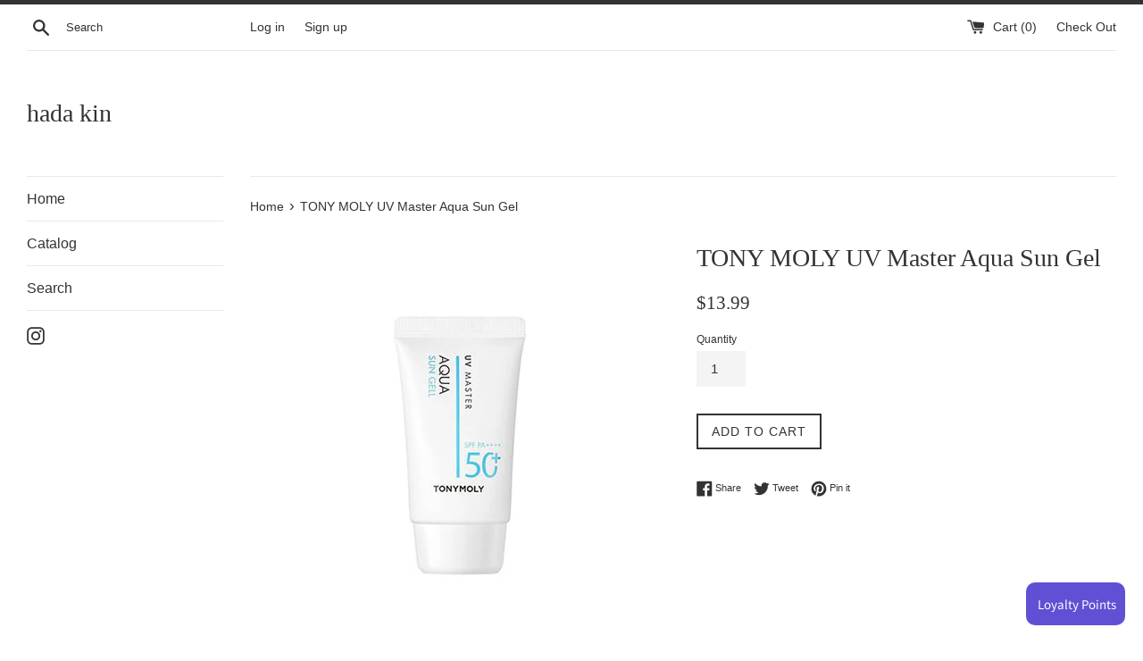

--- FILE ---
content_type: text/html; charset=utf-8
request_url: https://hadakin.com/products/tony-moly-uv-master-aqua-sun-gel
body_size: 19869
content:
<!doctype html>
<!--[if IE 9]> <html class="ie9 supports-no-js" lang="en"> <![endif]-->
<!--[if (gt IE 9)|!(IE)]><!--> <html class="supports-no-js" lang="en"> <!--<![endif]-->
<head>

<!-- AMPIFY-ME:START -->


    
<link rel="amphtml" href="https://hadakin.com/a/amp/products/tony-moly-uv-master-aqua-sun-gel">


<!-- AMPIFY-ME:END -->

<!-- "snippets/limespot.liquid" was not rendered, the associated app was uninstalled -->
  <meta charset="utf-8">
  <meta http-equiv="X-UA-Compatible" content="IE=edge,chrome=1">
  <meta name="viewport" content="width=device-width,initial-scale=1">
  <meta name="theme-color" content="">
  <link rel="canonical" href="https://hadakin.com/products/tony-moly-uv-master-aqua-sun-gel">

  

  <title>
  TONY MOLY UV Master Aqua Sun Gel &ndash; hada kin
  </title>

  
    <meta name="description" content="A fresh and soft sun gel that forms a moisturizing film on the skin without oiliness. The watery gel texture can be used moistly on the dry and rough skin. The sunscreen is absorbed quickly into the skin without stickiness.">
  

  <!-- /snippets/social-meta-tags.liquid -->




<meta property="og:site_name" content="hada kin">
<meta property="og:url" content="https://hadakin.com/products/tony-moly-uv-master-aqua-sun-gel">
<meta property="og:title" content="TONY MOLY  UV Master Aqua Sun Gel">
<meta property="og:type" content="product">
<meta property="og:description" content="A fresh and soft sun gel that forms a moisturizing film on the skin without oiliness. The watery gel texture can be used moistly on the dry and rough skin. The sunscreen is absorbed quickly into the skin without stickiness.">

  <meta property="og:price:amount" content="13.99">
  <meta property="og:price:currency" content="USD">

<meta property="og:image" content="http://hadakin.com/cdn/shop/products/image_462b460b-990f-4b5b-9c4a-100a72157ad4_1200x1200.jpg?v=1585073758">
<meta property="og:image:secure_url" content="https://hadakin.com/cdn/shop/products/image_462b460b-990f-4b5b-9c4a-100a72157ad4_1200x1200.jpg?v=1585073758">


<meta name="twitter:card" content="summary_large_image">
<meta name="twitter:title" content="TONY MOLY  UV Master Aqua Sun Gel">
<meta name="twitter:description" content="A fresh and soft sun gel that forms a moisturizing film on the skin without oiliness. The watery gel texture can be used moistly on the dry and rough skin. The sunscreen is absorbed quickly into the skin without stickiness.">


  <script>
    document.documentElement.className = document.documentElement.className.replace('supports-no-js', 'supports-js');

    var theme = {
      mapStrings: {
        addressError: "Error looking up that address",
        addressNoResults: "No results for that address",
        addressQueryLimit: "You have exceeded the Google API usage limit. Consider upgrading to a \u003ca href=\"https:\/\/developers.google.com\/maps\/premium\/usage-limits\"\u003ePremium Plan\u003c\/a\u003e.",
        authError: "There was a problem authenticating your Google Maps account."
      }
    }
  </script>

  <link href="//hadakin.com/cdn/shop/t/2/assets/theme.scss.css?v=72098583198824809071674765174" rel="stylesheet" type="text/css" media="all" />

  <!-- Google Fonts -->
  
  

  <script>window.nfecShopVersion = '1769437933';window.nfecJsVersion = '449674';window.nfecCVersion = 59552</script>
  <script src="//hadakin.com/cdn/shop/t/2/assets/jquery-1.11.0.min.js?v=32460426840832490021519447277" type="text/javascript"></script>

<script>window.performance && window.performance.mark && window.performance.mark('shopify.content_for_header.start');</script><meta id="shopify-digital-wallet" name="shopify-digital-wallet" content="/573636674/digital_wallets/dialog">
<meta name="shopify-checkout-api-token" content="2a956ded0a9bade849d0641cdad4e48a">
<meta id="in-context-paypal-metadata" data-shop-id="573636674" data-venmo-supported="true" data-environment="production" data-locale="en_US" data-paypal-v4="true" data-currency="USD">
<link rel="alternate" type="application/json+oembed" href="https://hadakin.com/products/tony-moly-uv-master-aqua-sun-gel.oembed">
<script async="async" src="/checkouts/internal/preloads.js?locale=en-US"></script>
<script id="shopify-features" type="application/json">{"accessToken":"2a956ded0a9bade849d0641cdad4e48a","betas":["rich-media-storefront-analytics"],"domain":"hadakin.com","predictiveSearch":true,"shopId":573636674,"locale":"en"}</script>
<script>var Shopify = Shopify || {};
Shopify.shop = "hada-kin.myshopify.com";
Shopify.locale = "en";
Shopify.currency = {"active":"USD","rate":"1.0"};
Shopify.country = "US";
Shopify.theme = {"name":"Simple","id":11414470722,"schema_name":"Simple","schema_version":"4.1.0","theme_store_id":578,"role":"main"};
Shopify.theme.handle = "null";
Shopify.theme.style = {"id":null,"handle":null};
Shopify.cdnHost = "hadakin.com/cdn";
Shopify.routes = Shopify.routes || {};
Shopify.routes.root = "/";</script>
<script type="module">!function(o){(o.Shopify=o.Shopify||{}).modules=!0}(window);</script>
<script>!function(o){function n(){var o=[];function n(){o.push(Array.prototype.slice.apply(arguments))}return n.q=o,n}var t=o.Shopify=o.Shopify||{};t.loadFeatures=n(),t.autoloadFeatures=n()}(window);</script>
<script id="shop-js-analytics" type="application/json">{"pageType":"product"}</script>
<script defer="defer" async type="module" src="//hadakin.com/cdn/shopifycloud/shop-js/modules/v2/client.init-shop-cart-sync_BT-GjEfc.en.esm.js"></script>
<script defer="defer" async type="module" src="//hadakin.com/cdn/shopifycloud/shop-js/modules/v2/chunk.common_D58fp_Oc.esm.js"></script>
<script defer="defer" async type="module" src="//hadakin.com/cdn/shopifycloud/shop-js/modules/v2/chunk.modal_xMitdFEc.esm.js"></script>
<script type="module">
  await import("//hadakin.com/cdn/shopifycloud/shop-js/modules/v2/client.init-shop-cart-sync_BT-GjEfc.en.esm.js");
await import("//hadakin.com/cdn/shopifycloud/shop-js/modules/v2/chunk.common_D58fp_Oc.esm.js");
await import("//hadakin.com/cdn/shopifycloud/shop-js/modules/v2/chunk.modal_xMitdFEc.esm.js");

  window.Shopify.SignInWithShop?.initShopCartSync?.({"fedCMEnabled":true,"windoidEnabled":true});

</script>
<script>(function() {
  var isLoaded = false;
  function asyncLoad() {
    if (isLoaded) return;
    isLoaded = true;
    var urls = ["https:\/\/cdn.recovermycart.com\/scripts\/keepcart\/CartJS.min.js?shop=hada-kin.myshopify.com\u0026shop=hada-kin.myshopify.com","https:\/\/d5zu2f4xvqanl.cloudfront.net\/42\/fe\/loader_2.js?shop=hada-kin.myshopify.com","https:\/\/cdn.hextom.com\/js\/freeshippingbar.js?shop=hada-kin.myshopify.com"];
    for (var i = 0; i < urls.length; i++) {
      var s = document.createElement('script');
      s.type = 'text/javascript';
      s.async = true;
      s.src = urls[i];
      var x = document.getElementsByTagName('script')[0];
      x.parentNode.insertBefore(s, x);
    }
  };
  if(window.attachEvent) {
    window.attachEvent('onload', asyncLoad);
  } else {
    window.addEventListener('load', asyncLoad, false);
  }
})();</script>
<script id="__st">var __st={"a":573636674,"offset":-36000,"reqid":"1e2dbbaf-dffb-418a-932e-9c6a9b13e958-1769444587","pageurl":"hadakin.com\/products\/tony-moly-uv-master-aqua-sun-gel","u":"508e8ae7b0e8","p":"product","rtyp":"product","rid":4489183068226};</script>
<script>window.ShopifyPaypalV4VisibilityTracking = true;</script>
<script id="captcha-bootstrap">!function(){'use strict';const t='contact',e='account',n='new_comment',o=[[t,t],['blogs',n],['comments',n],[t,'customer']],c=[[e,'customer_login'],[e,'guest_login'],[e,'recover_customer_password'],[e,'create_customer']],r=t=>t.map((([t,e])=>`form[action*='/${t}']:not([data-nocaptcha='true']) input[name='form_type'][value='${e}']`)).join(','),a=t=>()=>t?[...document.querySelectorAll(t)].map((t=>t.form)):[];function s(){const t=[...o],e=r(t);return a(e)}const i='password',u='form_key',d=['recaptcha-v3-token','g-recaptcha-response','h-captcha-response',i],f=()=>{try{return window.sessionStorage}catch{return}},m='__shopify_v',_=t=>t.elements[u];function p(t,e,n=!1){try{const o=window.sessionStorage,c=JSON.parse(o.getItem(e)),{data:r}=function(t){const{data:e,action:n}=t;return t[m]||n?{data:e,action:n}:{data:t,action:n}}(c);for(const[e,n]of Object.entries(r))t.elements[e]&&(t.elements[e].value=n);n&&o.removeItem(e)}catch(o){console.error('form repopulation failed',{error:o})}}const l='form_type',E='cptcha';function T(t){t.dataset[E]=!0}const w=window,h=w.document,L='Shopify',v='ce_forms',y='captcha';let A=!1;((t,e)=>{const n=(g='f06e6c50-85a8-45c8-87d0-21a2b65856fe',I='https://cdn.shopify.com/shopifycloud/storefront-forms-hcaptcha/ce_storefront_forms_captcha_hcaptcha.v1.5.2.iife.js',D={infoText:'Protected by hCaptcha',privacyText:'Privacy',termsText:'Terms'},(t,e,n)=>{const o=w[L][v],c=o.bindForm;if(c)return c(t,g,e,D).then(n);var r;o.q.push([[t,g,e,D],n]),r=I,A||(h.body.append(Object.assign(h.createElement('script'),{id:'captcha-provider',async:!0,src:r})),A=!0)});var g,I,D;w[L]=w[L]||{},w[L][v]=w[L][v]||{},w[L][v].q=[],w[L][y]=w[L][y]||{},w[L][y].protect=function(t,e){n(t,void 0,e),T(t)},Object.freeze(w[L][y]),function(t,e,n,w,h,L){const[v,y,A,g]=function(t,e,n){const i=e?o:[],u=t?c:[],d=[...i,...u],f=r(d),m=r(i),_=r(d.filter((([t,e])=>n.includes(e))));return[a(f),a(m),a(_),s()]}(w,h,L),I=t=>{const e=t.target;return e instanceof HTMLFormElement?e:e&&e.form},D=t=>v().includes(t);t.addEventListener('submit',(t=>{const e=I(t);if(!e)return;const n=D(e)&&!e.dataset.hcaptchaBound&&!e.dataset.recaptchaBound,o=_(e),c=g().includes(e)&&(!o||!o.value);(n||c)&&t.preventDefault(),c&&!n&&(function(t){try{if(!f())return;!function(t){const e=f();if(!e)return;const n=_(t);if(!n)return;const o=n.value;o&&e.removeItem(o)}(t);const e=Array.from(Array(32),(()=>Math.random().toString(36)[2])).join('');!function(t,e){_(t)||t.append(Object.assign(document.createElement('input'),{type:'hidden',name:u})),t.elements[u].value=e}(t,e),function(t,e){const n=f();if(!n)return;const o=[...t.querySelectorAll(`input[type='${i}']`)].map((({name:t})=>t)),c=[...d,...o],r={};for(const[a,s]of new FormData(t).entries())c.includes(a)||(r[a]=s);n.setItem(e,JSON.stringify({[m]:1,action:t.action,data:r}))}(t,e)}catch(e){console.error('failed to persist form',e)}}(e),e.submit())}));const S=(t,e)=>{t&&!t.dataset[E]&&(n(t,e.some((e=>e===t))),T(t))};for(const o of['focusin','change'])t.addEventListener(o,(t=>{const e=I(t);D(e)&&S(e,y())}));const B=e.get('form_key'),M=e.get(l),P=B&&M;t.addEventListener('DOMContentLoaded',(()=>{const t=y();if(P)for(const e of t)e.elements[l].value===M&&p(e,B);[...new Set([...A(),...v().filter((t=>'true'===t.dataset.shopifyCaptcha))])].forEach((e=>S(e,t)))}))}(h,new URLSearchParams(w.location.search),n,t,e,['guest_login'])})(!0,!0)}();</script>
<script integrity="sha256-4kQ18oKyAcykRKYeNunJcIwy7WH5gtpwJnB7kiuLZ1E=" data-source-attribution="shopify.loadfeatures" defer="defer" src="//hadakin.com/cdn/shopifycloud/storefront/assets/storefront/load_feature-a0a9edcb.js" crossorigin="anonymous"></script>
<script data-source-attribution="shopify.dynamic_checkout.dynamic.init">var Shopify=Shopify||{};Shopify.PaymentButton=Shopify.PaymentButton||{isStorefrontPortableWallets:!0,init:function(){window.Shopify.PaymentButton.init=function(){};var t=document.createElement("script");t.src="https://hadakin.com/cdn/shopifycloud/portable-wallets/latest/portable-wallets.en.js",t.type="module",document.head.appendChild(t)}};
</script>
<script data-source-attribution="shopify.dynamic_checkout.buyer_consent">
  function portableWalletsHideBuyerConsent(e){var t=document.getElementById("shopify-buyer-consent"),n=document.getElementById("shopify-subscription-policy-button");t&&n&&(t.classList.add("hidden"),t.setAttribute("aria-hidden","true"),n.removeEventListener("click",e))}function portableWalletsShowBuyerConsent(e){var t=document.getElementById("shopify-buyer-consent"),n=document.getElementById("shopify-subscription-policy-button");t&&n&&(t.classList.remove("hidden"),t.removeAttribute("aria-hidden"),n.addEventListener("click",e))}window.Shopify?.PaymentButton&&(window.Shopify.PaymentButton.hideBuyerConsent=portableWalletsHideBuyerConsent,window.Shopify.PaymentButton.showBuyerConsent=portableWalletsShowBuyerConsent);
</script>
<script data-source-attribution="shopify.dynamic_checkout.cart.bootstrap">document.addEventListener("DOMContentLoaded",(function(){function t(){return document.querySelector("shopify-accelerated-checkout-cart, shopify-accelerated-checkout")}if(t())Shopify.PaymentButton.init();else{new MutationObserver((function(e,n){t()&&(Shopify.PaymentButton.init(),n.disconnect())})).observe(document.body,{childList:!0,subtree:!0})}}));
</script>
<link id="shopify-accelerated-checkout-styles" rel="stylesheet" media="screen" href="https://hadakin.com/cdn/shopifycloud/portable-wallets/latest/accelerated-checkout-backwards-compat.css" crossorigin="anonymous">
<style id="shopify-accelerated-checkout-cart">
        #shopify-buyer-consent {
  margin-top: 1em;
  display: inline-block;
  width: 100%;
}

#shopify-buyer-consent.hidden {
  display: none;
}

#shopify-subscription-policy-button {
  background: none;
  border: none;
  padding: 0;
  text-decoration: underline;
  font-size: inherit;
  cursor: pointer;
}

#shopify-subscription-policy-button::before {
  box-shadow: none;
}

      </style>

<script>window.performance && window.performance.mark && window.performance.mark('shopify.content_for_header.end');</script>


  <script src="//hadakin.com/cdn/shop/t/2/assets/modernizr.min.js?v=44044439420609591321519447277" type="text/javascript"></script>

  <!--[if (gt IE 9)|!(IE)]><!--><script src="//hadakin.com/cdn/shop/t/2/assets/lazysizes.min.js?v=71745035489482760341519447277" async="async"></script><!--<![endif]-->
  <!--[if lte IE 9]><script src="//hadakin.com/cdn/shop/t/2/assets/lazysizes.min.js?v=71745035489482760341519447277"></script><![endif]-->

  



<!-- BeginWishyAddon --><script>  Shopify.wishy_btn_settings = {"button_setting":"","btn_append":"before","btn_display":"block","btn_width":"auto","btn_margin_top":5,"btn_margin_left":5,"btn_margin_right":5,"btn_margin_bottom":5,"btn_margin_unit":"px","btn_placer_element":null,"btn_background_color":"#ffffff","btn_border_color":"#b9b9b9","btn_border_width":1,"btn_text":"♡ Add to wishlist","btn_color":"#1b1b1b","remove_btn_background_color":"#5c6ac4","remove_btn_border_color":"#3f4eae","remove_btn_border_width":1,"remove_btn_color":"#ffffff","new_theme_published_at":null,"installed":true,"heart_icon_margin_right":15,"heart_icon_margin_bottom":15,"heart_icon_location":"bottom-right","heart_icon_margin_top":15,"heart_icon_margin_left":15,"setting_force_login":false,"heart_icon_url_match":"","heart_icon_enabled":true,"status":"alive","spf_record":null,"floating_favorites_enabled":false,"floating_favorites_location":"right","floating_favorites_margin_top":50,"floating_favorites_url_match":"","floating_favorites_background_color":"#ffffff","floating_favorites_border_color":"#b9b9b9","floating_favorites_border_width":1,"floating_favorites_text":"♥ Favorites","floating_favorites_color":"#1b1b1b","heart_icon_type":"default","heart_icon_typedefault_background_color":"#ff8989","heart_icon_typedefault_border_color":"#ff9c9c","heart_icon_typedefault_border_width":2,"heart_icon_typedefault_icon_color":"#ffffff","heart_icon_show_count":true,"heart_icon_typecustom_image_url":"https://cc-swim.herokuapp.com/wishlist.png","btn_text_size":"16.0","locale":"en","shop_star_rating":null,"shop_star_feedback":null,"heart_icon_collection_before_add_color":"#dfdfdf","heart_icon_collection_after_add_color":"#606060","login_link_bg_color":"#5c6ac4","login_link_text_color":"#3f4eae","btn_remove_bg_color":"#ffffff","btn_remove_border_color":"#b9b9b9","btn_remove_border_width":1,"btn_remove_text":"♡ Remove from wishlist","btn_remove_color":"#1b1b1b","btn_remove_text_size":"16.0","open_wishlist_after_add_to_wishlist":true};  Shopify.wishy_button_css_json = "";    Shopify.wishy_customer_email = "" ;  </script><!-- EndWishyAddon -->
  <script>
  !function(t,n){function o(n){var o=t.getElementsByTagName("script")[0],i=t.createElement("script");i.src=n,i.crossOrigin="",o.parentNode.insertBefore(i,o)}if(!n.isLoyaltyLion){window.loyaltylion=n,void 0===window.lion&&(window.lion=n),n.version=2,n.isLoyaltyLion=!0;var i=new Date,e=i.getFullYear().toString()+i.getMonth().toString()+i.getDate().toString();o("https://sdk.loyaltylion.net/static/2/loader.js?t="+e);var r=!1;n.init=function(t){if(r)throw new Error("Cannot call lion.init more than once");r=!0;var a=n._token=t.token;if(!a)throw new Error("Token must be supplied to lion.init");for(var l=[],s="_push configure bootstrap shutdown on removeListener authenticateCustomer".split(" "),c=0;c<s.length;c+=1)!function(t,n){t[n]=function(){l.push([n,Array.prototype.slice.call(arguments,0)])}}(n,s[c]);o("https://sdk.loyaltylion.net/sdk/start/"+a+".js?t="+e+i.getHours().toString()),n._initData=t,n._buffer=l}}}(document,window.loyaltylion||[]);

  
    loyaltylion.init({ token: '2da36639ee842e5ee70dda9f5d2958c2' });
  
</script>
<link href="https://monorail-edge.shopifysvc.com" rel="dns-prefetch">
<script>(function(){if ("sendBeacon" in navigator && "performance" in window) {try {var session_token_from_headers = performance.getEntriesByType('navigation')[0].serverTiming.find(x => x.name == '_s').description;} catch {var session_token_from_headers = undefined;}var session_cookie_matches = document.cookie.match(/_shopify_s=([^;]*)/);var session_token_from_cookie = session_cookie_matches && session_cookie_matches.length === 2 ? session_cookie_matches[1] : "";var session_token = session_token_from_headers || session_token_from_cookie || "";function handle_abandonment_event(e) {var entries = performance.getEntries().filter(function(entry) {return /monorail-edge.shopifysvc.com/.test(entry.name);});if (!window.abandonment_tracked && entries.length === 0) {window.abandonment_tracked = true;var currentMs = Date.now();var navigation_start = performance.timing.navigationStart;var payload = {shop_id: 573636674,url: window.location.href,navigation_start,duration: currentMs - navigation_start,session_token,page_type: "product"};window.navigator.sendBeacon("https://monorail-edge.shopifysvc.com/v1/produce", JSON.stringify({schema_id: "online_store_buyer_site_abandonment/1.1",payload: payload,metadata: {event_created_at_ms: currentMs,event_sent_at_ms: currentMs}}));}}window.addEventListener('pagehide', handle_abandonment_event);}}());</script>
<script id="web-pixels-manager-setup">(function e(e,d,r,n,o){if(void 0===o&&(o={}),!Boolean(null===(a=null===(i=window.Shopify)||void 0===i?void 0:i.analytics)||void 0===a?void 0:a.replayQueue)){var i,a;window.Shopify=window.Shopify||{};var t=window.Shopify;t.analytics=t.analytics||{};var s=t.analytics;s.replayQueue=[],s.publish=function(e,d,r){return s.replayQueue.push([e,d,r]),!0};try{self.performance.mark("wpm:start")}catch(e){}var l=function(){var e={modern:/Edge?\/(1{2}[4-9]|1[2-9]\d|[2-9]\d{2}|\d{4,})\.\d+(\.\d+|)|Firefox\/(1{2}[4-9]|1[2-9]\d|[2-9]\d{2}|\d{4,})\.\d+(\.\d+|)|Chrom(ium|e)\/(9{2}|\d{3,})\.\d+(\.\d+|)|(Maci|X1{2}).+ Version\/(15\.\d+|(1[6-9]|[2-9]\d|\d{3,})\.\d+)([,.]\d+|)( \(\w+\)|)( Mobile\/\w+|) Safari\/|Chrome.+OPR\/(9{2}|\d{3,})\.\d+\.\d+|(CPU[ +]OS|iPhone[ +]OS|CPU[ +]iPhone|CPU IPhone OS|CPU iPad OS)[ +]+(15[._]\d+|(1[6-9]|[2-9]\d|\d{3,})[._]\d+)([._]\d+|)|Android:?[ /-](13[3-9]|1[4-9]\d|[2-9]\d{2}|\d{4,})(\.\d+|)(\.\d+|)|Android.+Firefox\/(13[5-9]|1[4-9]\d|[2-9]\d{2}|\d{4,})\.\d+(\.\d+|)|Android.+Chrom(ium|e)\/(13[3-9]|1[4-9]\d|[2-9]\d{2}|\d{4,})\.\d+(\.\d+|)|SamsungBrowser\/([2-9]\d|\d{3,})\.\d+/,legacy:/Edge?\/(1[6-9]|[2-9]\d|\d{3,})\.\d+(\.\d+|)|Firefox\/(5[4-9]|[6-9]\d|\d{3,})\.\d+(\.\d+|)|Chrom(ium|e)\/(5[1-9]|[6-9]\d|\d{3,})\.\d+(\.\d+|)([\d.]+$|.*Safari\/(?![\d.]+ Edge\/[\d.]+$))|(Maci|X1{2}).+ Version\/(10\.\d+|(1[1-9]|[2-9]\d|\d{3,})\.\d+)([,.]\d+|)( \(\w+\)|)( Mobile\/\w+|) Safari\/|Chrome.+OPR\/(3[89]|[4-9]\d|\d{3,})\.\d+\.\d+|(CPU[ +]OS|iPhone[ +]OS|CPU[ +]iPhone|CPU IPhone OS|CPU iPad OS)[ +]+(10[._]\d+|(1[1-9]|[2-9]\d|\d{3,})[._]\d+)([._]\d+|)|Android:?[ /-](13[3-9]|1[4-9]\d|[2-9]\d{2}|\d{4,})(\.\d+|)(\.\d+|)|Mobile Safari.+OPR\/([89]\d|\d{3,})\.\d+\.\d+|Android.+Firefox\/(13[5-9]|1[4-9]\d|[2-9]\d{2}|\d{4,})\.\d+(\.\d+|)|Android.+Chrom(ium|e)\/(13[3-9]|1[4-9]\d|[2-9]\d{2}|\d{4,})\.\d+(\.\d+|)|Android.+(UC? ?Browser|UCWEB|U3)[ /]?(15\.([5-9]|\d{2,})|(1[6-9]|[2-9]\d|\d{3,})\.\d+)\.\d+|SamsungBrowser\/(5\.\d+|([6-9]|\d{2,})\.\d+)|Android.+MQ{2}Browser\/(14(\.(9|\d{2,})|)|(1[5-9]|[2-9]\d|\d{3,})(\.\d+|))(\.\d+|)|K[Aa][Ii]OS\/(3\.\d+|([4-9]|\d{2,})\.\d+)(\.\d+|)/},d=e.modern,r=e.legacy,n=navigator.userAgent;return n.match(d)?"modern":n.match(r)?"legacy":"unknown"}(),u="modern"===l?"modern":"legacy",c=(null!=n?n:{modern:"",legacy:""})[u],f=function(e){return[e.baseUrl,"/wpm","/b",e.hashVersion,"modern"===e.buildTarget?"m":"l",".js"].join("")}({baseUrl:d,hashVersion:r,buildTarget:u}),m=function(e){var d=e.version,r=e.bundleTarget,n=e.surface,o=e.pageUrl,i=e.monorailEndpoint;return{emit:function(e){var a=e.status,t=e.errorMsg,s=(new Date).getTime(),l=JSON.stringify({metadata:{event_sent_at_ms:s},events:[{schema_id:"web_pixels_manager_load/3.1",payload:{version:d,bundle_target:r,page_url:o,status:a,surface:n,error_msg:t},metadata:{event_created_at_ms:s}}]});if(!i)return console&&console.warn&&console.warn("[Web Pixels Manager] No Monorail endpoint provided, skipping logging."),!1;try{return self.navigator.sendBeacon.bind(self.navigator)(i,l)}catch(e){}var u=new XMLHttpRequest;try{return u.open("POST",i,!0),u.setRequestHeader("Content-Type","text/plain"),u.send(l),!0}catch(e){return console&&console.warn&&console.warn("[Web Pixels Manager] Got an unhandled error while logging to Monorail."),!1}}}}({version:r,bundleTarget:l,surface:e.surface,pageUrl:self.location.href,monorailEndpoint:e.monorailEndpoint});try{o.browserTarget=l,function(e){var d=e.src,r=e.async,n=void 0===r||r,o=e.onload,i=e.onerror,a=e.sri,t=e.scriptDataAttributes,s=void 0===t?{}:t,l=document.createElement("script"),u=document.querySelector("head"),c=document.querySelector("body");if(l.async=n,l.src=d,a&&(l.integrity=a,l.crossOrigin="anonymous"),s)for(var f in s)if(Object.prototype.hasOwnProperty.call(s,f))try{l.dataset[f]=s[f]}catch(e){}if(o&&l.addEventListener("load",o),i&&l.addEventListener("error",i),u)u.appendChild(l);else{if(!c)throw new Error("Did not find a head or body element to append the script");c.appendChild(l)}}({src:f,async:!0,onload:function(){if(!function(){var e,d;return Boolean(null===(d=null===(e=window.Shopify)||void 0===e?void 0:e.analytics)||void 0===d?void 0:d.initialized)}()){var d=window.webPixelsManager.init(e)||void 0;if(d){var r=window.Shopify.analytics;r.replayQueue.forEach((function(e){var r=e[0],n=e[1],o=e[2];d.publishCustomEvent(r,n,o)})),r.replayQueue=[],r.publish=d.publishCustomEvent,r.visitor=d.visitor,r.initialized=!0}}},onerror:function(){return m.emit({status:"failed",errorMsg:"".concat(f," has failed to load")})},sri:function(e){var d=/^sha384-[A-Za-z0-9+/=]+$/;return"string"==typeof e&&d.test(e)}(c)?c:"",scriptDataAttributes:o}),m.emit({status:"loading"})}catch(e){m.emit({status:"failed",errorMsg:(null==e?void 0:e.message)||"Unknown error"})}}})({shopId: 573636674,storefrontBaseUrl: "https://hadakin.com",extensionsBaseUrl: "https://extensions.shopifycdn.com/cdn/shopifycloud/web-pixels-manager",monorailEndpoint: "https://monorail-edge.shopifysvc.com/unstable/produce_batch",surface: "storefront-renderer",enabledBetaFlags: ["2dca8a86"],webPixelsConfigList: [{"id":"shopify-app-pixel","configuration":"{}","eventPayloadVersion":"v1","runtimeContext":"STRICT","scriptVersion":"0450","apiClientId":"shopify-pixel","type":"APP","privacyPurposes":["ANALYTICS","MARKETING"]},{"id":"shopify-custom-pixel","eventPayloadVersion":"v1","runtimeContext":"LAX","scriptVersion":"0450","apiClientId":"shopify-pixel","type":"CUSTOM","privacyPurposes":["ANALYTICS","MARKETING"]}],isMerchantRequest: false,initData: {"shop":{"name":"hada kin","paymentSettings":{"currencyCode":"USD"},"myshopifyDomain":"hada-kin.myshopify.com","countryCode":"US","storefrontUrl":"https:\/\/hadakin.com"},"customer":null,"cart":null,"checkout":null,"productVariants":[{"price":{"amount":13.99,"currencyCode":"USD"},"product":{"title":"TONY MOLY  UV Master Aqua Sun Gel","vendor":"hada kin","id":"4489183068226","untranslatedTitle":"TONY MOLY  UV Master Aqua Sun Gel","url":"\/products\/tony-moly-uv-master-aqua-sun-gel","type":""},"id":"31748188799042","image":{"src":"\/\/hadakin.com\/cdn\/shop\/products\/image_462b460b-990f-4b5b-9c4a-100a72157ad4.jpg?v=1585073758"},"sku":"","title":"Default Title","untranslatedTitle":"Default Title"}],"purchasingCompany":null},},"https://hadakin.com/cdn","fcfee988w5aeb613cpc8e4bc33m6693e112",{"modern":"","legacy":""},{"shopId":"573636674","storefrontBaseUrl":"https:\/\/hadakin.com","extensionBaseUrl":"https:\/\/extensions.shopifycdn.com\/cdn\/shopifycloud\/web-pixels-manager","surface":"storefront-renderer","enabledBetaFlags":"[\"2dca8a86\"]","isMerchantRequest":"false","hashVersion":"fcfee988w5aeb613cpc8e4bc33m6693e112","publish":"custom","events":"[[\"page_viewed\",{}],[\"product_viewed\",{\"productVariant\":{\"price\":{\"amount\":13.99,\"currencyCode\":\"USD\"},\"product\":{\"title\":\"TONY MOLY  UV Master Aqua Sun Gel\",\"vendor\":\"hada kin\",\"id\":\"4489183068226\",\"untranslatedTitle\":\"TONY MOLY  UV Master Aqua Sun Gel\",\"url\":\"\/products\/tony-moly-uv-master-aqua-sun-gel\",\"type\":\"\"},\"id\":\"31748188799042\",\"image\":{\"src\":\"\/\/hadakin.com\/cdn\/shop\/products\/image_462b460b-990f-4b5b-9c4a-100a72157ad4.jpg?v=1585073758\"},\"sku\":\"\",\"title\":\"Default Title\",\"untranslatedTitle\":\"Default Title\"}}]]"});</script><script>
  window.ShopifyAnalytics = window.ShopifyAnalytics || {};
  window.ShopifyAnalytics.meta = window.ShopifyAnalytics.meta || {};
  window.ShopifyAnalytics.meta.currency = 'USD';
  var meta = {"product":{"id":4489183068226,"gid":"gid:\/\/shopify\/Product\/4489183068226","vendor":"hada kin","type":"","handle":"tony-moly-uv-master-aqua-sun-gel","variants":[{"id":31748188799042,"price":1399,"name":"TONY MOLY  UV Master Aqua Sun Gel","public_title":null,"sku":""}],"remote":false},"page":{"pageType":"product","resourceType":"product","resourceId":4489183068226,"requestId":"1e2dbbaf-dffb-418a-932e-9c6a9b13e958-1769444587"}};
  for (var attr in meta) {
    window.ShopifyAnalytics.meta[attr] = meta[attr];
  }
</script>
<script class="analytics">
  (function () {
    var customDocumentWrite = function(content) {
      var jquery = null;

      if (window.jQuery) {
        jquery = window.jQuery;
      } else if (window.Checkout && window.Checkout.$) {
        jquery = window.Checkout.$;
      }

      if (jquery) {
        jquery('body').append(content);
      }
    };

    var hasLoggedConversion = function(token) {
      if (token) {
        return document.cookie.indexOf('loggedConversion=' + token) !== -1;
      }
      return false;
    }

    var setCookieIfConversion = function(token) {
      if (token) {
        var twoMonthsFromNow = new Date(Date.now());
        twoMonthsFromNow.setMonth(twoMonthsFromNow.getMonth() + 2);

        document.cookie = 'loggedConversion=' + token + '; expires=' + twoMonthsFromNow;
      }
    }

    var trekkie = window.ShopifyAnalytics.lib = window.trekkie = window.trekkie || [];
    if (trekkie.integrations) {
      return;
    }
    trekkie.methods = [
      'identify',
      'page',
      'ready',
      'track',
      'trackForm',
      'trackLink'
    ];
    trekkie.factory = function(method) {
      return function() {
        var args = Array.prototype.slice.call(arguments);
        args.unshift(method);
        trekkie.push(args);
        return trekkie;
      };
    };
    for (var i = 0; i < trekkie.methods.length; i++) {
      var key = trekkie.methods[i];
      trekkie[key] = trekkie.factory(key);
    }
    trekkie.load = function(config) {
      trekkie.config = config || {};
      trekkie.config.initialDocumentCookie = document.cookie;
      var first = document.getElementsByTagName('script')[0];
      var script = document.createElement('script');
      script.type = 'text/javascript';
      script.onerror = function(e) {
        var scriptFallback = document.createElement('script');
        scriptFallback.type = 'text/javascript';
        scriptFallback.onerror = function(error) {
                var Monorail = {
      produce: function produce(monorailDomain, schemaId, payload) {
        var currentMs = new Date().getTime();
        var event = {
          schema_id: schemaId,
          payload: payload,
          metadata: {
            event_created_at_ms: currentMs,
            event_sent_at_ms: currentMs
          }
        };
        return Monorail.sendRequest("https://" + monorailDomain + "/v1/produce", JSON.stringify(event));
      },
      sendRequest: function sendRequest(endpointUrl, payload) {
        // Try the sendBeacon API
        if (window && window.navigator && typeof window.navigator.sendBeacon === 'function' && typeof window.Blob === 'function' && !Monorail.isIos12()) {
          var blobData = new window.Blob([payload], {
            type: 'text/plain'
          });

          if (window.navigator.sendBeacon(endpointUrl, blobData)) {
            return true;
          } // sendBeacon was not successful

        } // XHR beacon

        var xhr = new XMLHttpRequest();

        try {
          xhr.open('POST', endpointUrl);
          xhr.setRequestHeader('Content-Type', 'text/plain');
          xhr.send(payload);
        } catch (e) {
          console.log(e);
        }

        return false;
      },
      isIos12: function isIos12() {
        return window.navigator.userAgent.lastIndexOf('iPhone; CPU iPhone OS 12_') !== -1 || window.navigator.userAgent.lastIndexOf('iPad; CPU OS 12_') !== -1;
      }
    };
    Monorail.produce('monorail-edge.shopifysvc.com',
      'trekkie_storefront_load_errors/1.1',
      {shop_id: 573636674,
      theme_id: 11414470722,
      app_name: "storefront",
      context_url: window.location.href,
      source_url: "//hadakin.com/cdn/s/trekkie.storefront.8d95595f799fbf7e1d32231b9a28fd43b70c67d3.min.js"});

        };
        scriptFallback.async = true;
        scriptFallback.src = '//hadakin.com/cdn/s/trekkie.storefront.8d95595f799fbf7e1d32231b9a28fd43b70c67d3.min.js';
        first.parentNode.insertBefore(scriptFallback, first);
      };
      script.async = true;
      script.src = '//hadakin.com/cdn/s/trekkie.storefront.8d95595f799fbf7e1d32231b9a28fd43b70c67d3.min.js';
      first.parentNode.insertBefore(script, first);
    };
    trekkie.load(
      {"Trekkie":{"appName":"storefront","development":false,"defaultAttributes":{"shopId":573636674,"isMerchantRequest":null,"themeId":11414470722,"themeCityHash":"13220443597803251101","contentLanguage":"en","currency":"USD","eventMetadataId":"921fca4b-963d-4fdf-b232-c6145e00bd14"},"isServerSideCookieWritingEnabled":true,"monorailRegion":"shop_domain","enabledBetaFlags":["65f19447"]},"Session Attribution":{},"S2S":{"facebookCapiEnabled":false,"source":"trekkie-storefront-renderer","apiClientId":580111}}
    );

    var loaded = false;
    trekkie.ready(function() {
      if (loaded) return;
      loaded = true;

      window.ShopifyAnalytics.lib = window.trekkie;

      var originalDocumentWrite = document.write;
      document.write = customDocumentWrite;
      try { window.ShopifyAnalytics.merchantGoogleAnalytics.call(this); } catch(error) {};
      document.write = originalDocumentWrite;

      window.ShopifyAnalytics.lib.page(null,{"pageType":"product","resourceType":"product","resourceId":4489183068226,"requestId":"1e2dbbaf-dffb-418a-932e-9c6a9b13e958-1769444587","shopifyEmitted":true});

      var match = window.location.pathname.match(/checkouts\/(.+)\/(thank_you|post_purchase)/)
      var token = match? match[1]: undefined;
      if (!hasLoggedConversion(token)) {
        setCookieIfConversion(token);
        window.ShopifyAnalytics.lib.track("Viewed Product",{"currency":"USD","variantId":31748188799042,"productId":4489183068226,"productGid":"gid:\/\/shopify\/Product\/4489183068226","name":"TONY MOLY  UV Master Aqua Sun Gel","price":"13.99","sku":"","brand":"hada kin","variant":null,"category":"","nonInteraction":true,"remote":false},undefined,undefined,{"shopifyEmitted":true});
      window.ShopifyAnalytics.lib.track("monorail:\/\/trekkie_storefront_viewed_product\/1.1",{"currency":"USD","variantId":31748188799042,"productId":4489183068226,"productGid":"gid:\/\/shopify\/Product\/4489183068226","name":"TONY MOLY  UV Master Aqua Sun Gel","price":"13.99","sku":"","brand":"hada kin","variant":null,"category":"","nonInteraction":true,"remote":false,"referer":"https:\/\/hadakin.com\/products\/tony-moly-uv-master-aqua-sun-gel"});
      }
    });


        var eventsListenerScript = document.createElement('script');
        eventsListenerScript.async = true;
        eventsListenerScript.src = "//hadakin.com/cdn/shopifycloud/storefront/assets/shop_events_listener-3da45d37.js";
        document.getElementsByTagName('head')[0].appendChild(eventsListenerScript);

})();</script>
<script
  defer
  src="https://hadakin.com/cdn/shopifycloud/perf-kit/shopify-perf-kit-3.0.4.min.js"
  data-application="storefront-renderer"
  data-shop-id="573636674"
  data-render-region="gcp-us-east1"
  data-page-type="product"
  data-theme-instance-id="11414470722"
  data-theme-name="Simple"
  data-theme-version="4.1.0"
  data-monorail-region="shop_domain"
  data-resource-timing-sampling-rate="10"
  data-shs="true"
  data-shs-beacon="true"
  data-shs-export-with-fetch="true"
  data-shs-logs-sample-rate="1"
  data-shs-beacon-endpoint="https://hadakin.com/api/collect"
></script>
</head>

<body id="tony-moly-uv-master-aqua-sun-gel" class="template-product">

  <a class="in-page-link visually-hidden skip-link" href="#MainContent">Skip to content</a>

  <div id="shopify-section-header" class="shopify-section">
  <div class="page-border"></div>




<div class="site-wrapper">
  <div class="top-bar grid">

    <div class="grid__item medium-up--one-fifth small--one-half">
      <div class="top-bar__search">
        <a href="/search" class="medium-up--hide">
          <svg aria-hidden="true" focusable="false" role="presentation" class="icon icon-search" viewBox="0 0 20 20"><path fill="#444" d="M18.64 17.02l-5.31-5.31c.81-1.08 1.26-2.43 1.26-3.87C14.5 4.06 11.44 1 7.75 1S1 4.06 1 7.75s3.06 6.75 6.75 6.75c1.44 0 2.79-.45 3.87-1.26l5.31 5.31c.45.45 1.26.54 1.71.09.45-.36.45-1.17 0-1.62zM3.25 7.75c0-2.52 1.98-4.5 4.5-4.5s4.5 1.98 4.5 4.5-1.98 4.5-4.5 4.5-4.5-1.98-4.5-4.5z"/></svg>
        </a>
        <form action="/search" method="get" class="search-bar small--hide" role="search">
          
          <button type="submit" class="search-bar__submit">
            <svg aria-hidden="true" focusable="false" role="presentation" class="icon icon-search" viewBox="0 0 20 20"><path fill="#444" d="M18.64 17.02l-5.31-5.31c.81-1.08 1.26-2.43 1.26-3.87C14.5 4.06 11.44 1 7.75 1S1 4.06 1 7.75s3.06 6.75 6.75 6.75c1.44 0 2.79-.45 3.87-1.26l5.31 5.31c.45.45 1.26.54 1.71.09.45-.36.45-1.17 0-1.62zM3.25 7.75c0-2.52 1.98-4.5 4.5-4.5s4.5 1.98 4.5 4.5-1.98 4.5-4.5 4.5-4.5-1.98-4.5-4.5z"/></svg>
            <span class="icon__fallback-text">Search</span>
          </button>
          <input type="search" name="q" class="search-bar__input" value="" placeholder="Search" aria-label="Search">
        </form>
      </div>
    </div>

    
      <div class="grid__item medium-up--two-fifths small--hide">
        <span class="customer-links small--hide">
          
            <a href="/account/login" id="customer_login_link">Log in</a>
            <span class="vertical-divider"></span>
            <a href="/account/register" id="customer_register_link">Sign up</a>
          
        </span>
      </div>
    

    <div class="grid__item  medium-up--two-fifths  small--one-half text-right">
      <a href="/cart" class="site-header__cart">
        <svg aria-hidden="true" focusable="false" role="presentation" class="icon icon-cart" viewBox="0 0 20 20"><path fill="#444" d="M18.936 5.564c-.144-.175-.35-.207-.55-.207h-.003L6.774 4.286c-.272 0-.417.089-.491.18-.079.096-.16.263-.094.585l2.016 5.705c.163.407.642.673 1.068.673h8.401c.433 0 .854-.285.941-.725l.484-4.571c.045-.221-.015-.388-.163-.567z"/><path fill="#444" d="M17.107 12.5H7.659L4.98 4.117l-.362-1.059c-.138-.401-.292-.559-.695-.559H.924c-.411 0-.748.303-.748.714s.337.714.748.714h2.413l3.002 9.48c.126.38.295.52.942.52h9.825c.411 0 .748-.303.748-.714s-.336-.714-.748-.714zM10.424 16.23a1.498 1.498 0 1 1-2.997 0 1.498 1.498 0 0 1 2.997 0zM16.853 16.23a1.498 1.498 0 1 1-2.997 0 1.498 1.498 0 0 1 2.997 0z"/></svg>
        <span class="small--hide">
          Cart
          (<span id="CartCount">0</span>)
        </span>
      </a>
      <span class="vertical-divider small--hide"></span>
      <a href="/cart" class="site-header__cart small--hide">
        Check Out
      </a>
    </div>
  </div>

  <hr class="small--hide hr--border">

  <header class="site-header grid medium-up--grid--table" role="banner">
    <div class="grid__item small--text-center">
      <div itemscope itemtype="http://schema.org/Organization">
        

        <style>
  
  
  
    #HeaderLogo {
      max-width: 150px;
      max-height: px;
    }
    #HeaderLogoWrapper {
      max-width: 150px;
    }
  

  
</style>


        
          
            <a href="/" class="site-header__site-name h1" itemprop="url">
              hada kin
            </a>
            
          
        
      </div>
    </div>
    
  </header>
</div>


</div>

    

  <div class="site-wrapper">

    <div class="grid">

      <div id="shopify-section-sidebar" class="shopify-section"><div data-section-id="sidebar" data-section-type="sidebar-section">
  <nav class="grid__item small--text-center medium-up--one-fifth" role="navigation">
    <hr class="hr--small medium-up--hide">
    <button id="ToggleMobileMenu" class="mobile-menu-icon medium-up--hide" aria-haspopup="true" aria-owns="SiteNav">
      <span class="line"></span>
      <span class="line"></span>
      <span class="line"></span>
      <span class="line"></span>
      <span class="icon__fallback-text">Menu</span>
    </button>
    <div id="SiteNav" class="site-nav" role="menu">
      <ul class="list--nav">
        
          
          
            <li class="site-nav__item">
              <a href="/" class="site-nav__link">Home</a>
            </li>
          
        
          
          
            <li class="site-nav__item">
              <a href="/collections" class="site-nav__link">Catalog</a>
            </li>
          
        
          
          
            <li class="site-nav__item">
              <a href="/search" class="site-nav__link">Search</a>
            </li>
          
        
        
          
            <li>
              <a href="/account/login" class="site-nav__link site-nav--account medium-up--hide">Log in</a>
            </li>
            <li>
              <a href="/account/register" class="site-nav__link site-nav--account medium-up--hide">Sign up</a>
            </li>
          
        
      </ul>
      <ul class="list--inline social-links">
        
        
        
        
          <li>
            <a href="https://www.instagram.com/hada_576/" title="hada kin on Instagram">
              <svg aria-hidden="true" focusable="false" role="presentation" class="icon icon-instagram" viewBox="0 0 512 512"><path d="M256 49.5c67.3 0 75.2.3 101.8 1.5 24.6 1.1 37.9 5.2 46.8 8.7 11.8 4.6 20.2 10 29 18.8s14.3 17.2 18.8 29c3.4 8.9 7.6 22.2 8.7 46.8 1.2 26.6 1.5 34.5 1.5 101.8s-.3 75.2-1.5 101.8c-1.1 24.6-5.2 37.9-8.7 46.8-4.6 11.8-10 20.2-18.8 29s-17.2 14.3-29 18.8c-8.9 3.4-22.2 7.6-46.8 8.7-26.6 1.2-34.5 1.5-101.8 1.5s-75.2-.3-101.8-1.5c-24.6-1.1-37.9-5.2-46.8-8.7-11.8-4.6-20.2-10-29-18.8s-14.3-17.2-18.8-29c-3.4-8.9-7.6-22.2-8.7-46.8-1.2-26.6-1.5-34.5-1.5-101.8s.3-75.2 1.5-101.8c1.1-24.6 5.2-37.9 8.7-46.8 4.6-11.8 10-20.2 18.8-29s17.2-14.3 29-18.8c8.9-3.4 22.2-7.6 46.8-8.7 26.6-1.3 34.5-1.5 101.8-1.5m0-45.4c-68.4 0-77 .3-103.9 1.5C125.3 6.8 107 11.1 91 17.3c-16.6 6.4-30.6 15.1-44.6 29.1-14 14-22.6 28.1-29.1 44.6-6.2 16-10.5 34.3-11.7 61.2C4.4 179 4.1 187.6 4.1 256s.3 77 1.5 103.9c1.2 26.8 5.5 45.1 11.7 61.2 6.4 16.6 15.1 30.6 29.1 44.6 14 14 28.1 22.6 44.6 29.1 16 6.2 34.3 10.5 61.2 11.7 26.9 1.2 35.4 1.5 103.9 1.5s77-.3 103.9-1.5c26.8-1.2 45.1-5.5 61.2-11.7 16.6-6.4 30.6-15.1 44.6-29.1 14-14 22.6-28.1 29.1-44.6 6.2-16 10.5-34.3 11.7-61.2 1.2-26.9 1.5-35.4 1.5-103.9s-.3-77-1.5-103.9c-1.2-26.8-5.5-45.1-11.7-61.2-6.4-16.6-15.1-30.6-29.1-44.6-14-14-28.1-22.6-44.6-29.1-16-6.2-34.3-10.5-61.2-11.7-27-1.1-35.6-1.4-104-1.4z"/><path d="M256 126.6c-71.4 0-129.4 57.9-129.4 129.4s58 129.4 129.4 129.4 129.4-58 129.4-129.4-58-129.4-129.4-129.4zm0 213.4c-46.4 0-84-37.6-84-84s37.6-84 84-84 84 37.6 84 84-37.6 84-84 84z"/><circle cx="390.5" cy="121.5" r="30.2"/></svg>
              <span class="icon__fallback-text">Instagram</span>
            </a>
          </li>
        
        
        
        
        
        
        
        
      </ul>
    </div>
    <hr class="medium-up--hide hr--small ">
  </nav>
</div>


</div>

      <main class="main-content grid__item medium-up--four-fifths" id="MainContent" role="main">
        
          <hr class="hr--border-top small--hide">
        
        
          
<nav class="breadcrumb-nav small--text-center" aria-label="You are here">
  <span itemscope itemtype="http://data-vocabulary.org/Breadcrumb">
    <a href="/" itemprop="url" title="Back to the frontpage">
      <span itemprop="title">Home</span>
    </a>
    <span class="breadcrumb-nav__separator" aria-hidden="true">›</span>
  </span>
  
    
    TONY MOLY  UV Master Aqua Sun Gel
  
</nav>

        
        
<!-- sh_sub-added -->
<script>
	var SUBParams = {
		"id" : "672bab7245492b62fa5842fe16588452",
        "app_id" : "1",		"product" : {"id":4489183068226,"title":"TONY MOLY  UV Master Aqua Sun Gel","handle":"tony-moly-uv-master-aqua-sun-gel","description":"\u003cul class=\"jolse_product_list\"\u003e\n\u003cli\u003eA fresh and soft sun gel that forms a moisturizing film on the skin without oiliness.\u003c\/li\u003e\n\u003cli\u003eThe watery gel texture can be used moistly on the dry and rough skin.\u003c\/li\u003e\n\u003cli\u003eThe sunscreen is absorbed quickly into the skin without stickiness.\u003c\/li\u003e\n\u003c\/ul\u003e","published_at":"2020-03-24T08:13:41-10:00","created_at":"2020-03-24T08:13:41-10:00","vendor":"hada kin","type":"","tags":["spf","sun gel","sunscreen","tony moly","uv"],"price":1399,"price_min":1399,"price_max":1399,"available":true,"price_varies":false,"compare_at_price":0,"compare_at_price_min":0,"compare_at_price_max":0,"compare_at_price_varies":false,"variants":[{"id":31748188799042,"title":"Default Title","option1":"Default Title","option2":null,"option3":null,"sku":"","requires_shipping":true,"taxable":true,"featured_image":null,"available":true,"name":"TONY MOLY  UV Master Aqua Sun Gel","public_title":null,"options":["Default Title"],"price":1399,"weight":90,"compare_at_price":0,"inventory_management":"shopify","barcode":"77729602","requires_selling_plan":false,"selling_plan_allocations":[]}],"images":["\/\/hadakin.com\/cdn\/shop\/products\/image_462b460b-990f-4b5b-9c4a-100a72157ad4.jpg?v=1585073758"],"featured_image":"\/\/hadakin.com\/cdn\/shop\/products\/image_462b460b-990f-4b5b-9c4a-100a72157ad4.jpg?v=1585073758","options":["Title"],"media":[{"alt":null,"id":6169147965506,"position":1,"preview_image":{"aspect_ratio":1.0,"height":500,"width":500,"src":"\/\/hadakin.com\/cdn\/shop\/products\/image_462b460b-990f-4b5b-9c4a-100a72157ad4.jpg?v=1585073758"},"aspect_ratio":1.0,"height":500,"media_type":"image","src":"\/\/hadakin.com\/cdn\/shop\/products\/image_462b460b-990f-4b5b-9c4a-100a72157ad4.jpg?v=1585073758","width":500}],"requires_selling_plan":false,"selling_plan_groups":[],"content":"\u003cul class=\"jolse_product_list\"\u003e\n\u003cli\u003eA fresh and soft sun gel that forms a moisturizing film on the skin without oiliness.\u003c\/li\u003e\n\u003cli\u003eThe watery gel texture can be used moistly on the dry and rough skin.\u003c\/li\u003e\n\u003cli\u003eThe sunscreen is absorbed quickly into the skin without stickiness.\u003c\/li\u003e\n\u003c\/ul\u003e"},
		"moneyFormat" : "${{amount}} USD",
		"productView": "sub-json"
	};
</script>
<script src="https://s3.amazonaws.com/shopify-extensions/upsell-bundles/js/common.min.js"></script>

<!-- /sh_sub-added -->



<div id="shopify-section-product-template" class="shopify-section"><!-- /templates/product.liquid -->
<div itemscope itemtype="http://schema.org/Product" id="ProductSection" data-section-id="product-template" data-section-type="product-template" data-image-zoom-type="lightbox" data-show-extra-tab="false" data-extra-tab-content="" data-cart-enable-ajax="true" data-enable-history-state="true">

  <meta itemprop="name" content="TONY MOLY  UV Master Aqua Sun Gel">
  <meta itemprop="url" content="https://hadakin.com/products/tony-moly-uv-master-aqua-sun-gel">
  <meta itemprop="image" content="//hadakin.com/cdn/shop/products/image_462b460b-990f-4b5b-9c4a-100a72157ad4_grande.jpg?v=1585073758">

  
  
<div class="grid product-single">

    <div class="grid__item medium-up--one-half">
      
        
        
<style>
  
  
  @media screen and (min-width: 750px) { 
    #ProductImage-13996201148482 {
      max-width: 500px;
      max-height: 500px;
    }
    #ProductImageWrapper-13996201148482 {
      max-width: 500px;
    }
   } 

  
    
    @media screen and (max-width: 749px) {
      #ProductImage-13996201148482 {
        max-width: 500px;
        max-height: 720px;
      }
      #ProductImageWrapper-13996201148482 {
        max-width: 500px;
      }
    }
  
</style>


        <div id="ProductImageWrapper-13996201148482" class="product-single__featured-image-wrapper supports-js" data-image-id="13996201148482">
          <div class="product-single__photos" data-image-id="13996201148482" style="padding-top:100.0%;">
            <img id="ProductImage-13996201148482"
                 class="product-single__photo lazyload lightbox"
                 
                 src="//hadakin.com/cdn/shop/products/image_462b460b-990f-4b5b-9c4a-100a72157ad4_200x200.jpg?v=1585073758"
                 data-src="//hadakin.com/cdn/shop/products/image_462b460b-990f-4b5b-9c4a-100a72157ad4_{width}x.jpg?v=1585073758"
                 data-widths="[180, 360, 470, 600, 750, 940, 1080, 1296, 1512, 1728, 2048]"
                 data-aspectratio="1.0"
                 data-sizes="auto"
                 alt="TONY MOLY  UV Master Aqua Sun Gel">
          </div>
          
        </div>
      

      <noscript>
        <img src="//hadakin.com/cdn/shop/products/image_462b460b-990f-4b5b-9c4a-100a72157ad4_grande.jpg?v=1585073758" alt="TONY MOLY  UV Master Aqua Sun Gel">
      </noscript>

      

      
        <ul class="gallery hidden">
          
            <li data-image-id="13996201148482" class="gallery__item" data-mfp-src="//hadakin.com/cdn/shop/products/image_462b460b-990f-4b5b-9c4a-100a72157ad4_2048x2048.jpg?v=1585073758"></li>
          
        </ul>
      
    </div>

    <div class="grid__item medium-up--one-half">
      <div class="product-single__meta small--text-center">
        <h1 class="product-single__title" itemprop="name">TONY MOLY  UV Master Aqua Sun Gel</h1>

        

        <div itemprop="offers" itemscope itemtype="http://schema.org/Offer">
          <meta itemprop="priceCurrency" content="USD">

          <link itemprop="availability" href="http://schema.org/InStock">

          <p class="product-single__prices">
            
              <span class="visually-hidden">Regular price</span>
            
            <span id="ProductPrice" class="product-single__price" itemprop="price" content="13.99">
              $13.99
            </span>

            
          </p>

          <form action="/cart/add" method="post" enctype="multipart/form-data" class="product-form">
            <select name="id" id="ProductSelect-product-template" class="product-single__variants">
              
                
                  <option  selected="selected"  data-sku="" value="31748188799042">Default Title - $13.99 USD</option>
                
              
            </select>

            
              <div class="product-single__quantity">
                <label for="Quantity">Quantity</label>
                <input type="number" id="Quantity" name="quantity" value="1" min="1">
              </div>
            

            <div class="product-single__cart-submit-wrapper">
              <button type="submit" name="add" id="AddToCart" class="btn product-single__cart-submit btn--secondary">
                <span id="AddToCartText">Add to Cart</span>
              </button>
            </div>

          </form>
          <!-- "snippets/banana-stand-product-page-container.liquid" was not rendered, the associated app was uninstalled -->

        </div>

        

        <div id="cbb-frequently-bought-box"></div>
        
          <!-- /snippets/social-sharing.liquid -->
<div class="social-sharing" data-permalink="">
  
    <a target="_blank" href="//www.facebook.com/sharer.php?u=https://hadakin.com/products/tony-moly-uv-master-aqua-sun-gel" class="social-sharing__link" title="Share on Facebook">
      <svg aria-hidden="true" focusable="false" role="presentation" class="icon icon-facebook" viewBox="0 0 20 20"><path fill="#444" d="M18.05.811q.439 0 .744.305t.305.744v16.637q0 .439-.305.744t-.744.305h-4.732v-7.221h2.415l.342-2.854h-2.757v-1.83q0-.659.293-1t1.073-.342h1.488V3.762q-.976-.098-2.171-.098-1.634 0-2.635.964t-1 2.72V9.47H7.951v2.854h2.415v7.221H1.413q-.439 0-.744-.305t-.305-.744V1.859q0-.439.305-.744T1.413.81H18.05z"/></svg>
      <span aria-hidden="true">Share</span>
      <span class="visually-hidden">Share on Facebook</span>
    </a>
  

  
    <a target="_blank" href="//twitter.com/share?text=TONY%20MOLY%20%20UV%20Master%20Aqua%20Sun%20Gel&amp;url=https://hadakin.com/products/tony-moly-uv-master-aqua-sun-gel" class="social-sharing__link" title="Tweet on Twitter">
      <svg aria-hidden="true" focusable="false" role="presentation" class="icon icon-twitter" viewBox="0 0 20 20"><path fill="#444" d="M19.551 4.208q-.815 1.202-1.956 2.038 0 .082.02.255t.02.255q0 1.589-.469 3.179t-1.426 3.036-2.272 2.567-3.158 1.793-3.963.672q-3.301 0-6.031-1.773.571.041.937.041 2.751 0 4.911-1.671-1.284-.02-2.292-.784T2.456 11.85q.346.082.754.082.55 0 1.039-.163-1.365-.285-2.262-1.365T1.09 7.918v-.041q.774.408 1.773.448-.795-.53-1.263-1.396t-.469-1.864q0-1.019.509-1.997 1.487 1.854 3.596 2.924T9.81 7.184q-.143-.509-.143-.897 0-1.63 1.161-2.781t2.832-1.151q.815 0 1.569.326t1.284.917q1.345-.265 2.506-.958-.428 1.386-1.732 2.18 1.243-.163 2.262-.611z"/></svg>
      <span aria-hidden="true">Tweet</span>
      <span class="visually-hidden">Tweet on Twitter</span>
    </a>
  

  
    <a target="_blank" href="//pinterest.com/pin/create/button/?url=https://hadakin.com/products/tony-moly-uv-master-aqua-sun-gel&amp;media=//hadakin.com/cdn/shop/products/image_462b460b-990f-4b5b-9c4a-100a72157ad4_1024x1024.jpg?v=1585073758&amp;description=TONY%20MOLY%20%20UV%20Master%20Aqua%20Sun%20Gel" class="social-sharing__link" title="Pin on Pinterest">
      <svg aria-hidden="true" focusable="false" role="presentation" class="icon icon-pinterest" viewBox="0 0 20 20"><path fill="#444" d="M9.958.811q1.903 0 3.635.744t2.988 2 2 2.988.744 3.635q0 2.537-1.256 4.696t-3.415 3.415-4.696 1.256q-1.39 0-2.659-.366.707-1.147.951-2.025l.659-2.561q.244.463.903.817t1.39.354q1.464 0 2.622-.842t1.793-2.305.634-3.293q0-2.171-1.671-3.769t-4.257-1.598q-1.586 0-2.903.537T5.298 5.897 4.066 7.775t-.427 2.037q0 1.268.476 2.22t1.427 1.342q.171.073.293.012t.171-.232q.171-.61.195-.756.098-.268-.122-.512-.634-.707-.634-1.83 0-1.854 1.281-3.183t3.354-1.329q1.83 0 2.854 1t1.025 2.61q0 1.342-.366 2.476t-1.049 1.817-1.561.683q-.732 0-1.195-.537t-.293-1.269q.098-.342.256-.878t.268-.915.207-.817.098-.732q0-.61-.317-1t-.927-.39q-.756 0-1.269.695t-.512 1.744q0 .39.061.756t.134.537l.073.171q-1 4.342-1.22 5.098-.195.927-.146 2.171-2.513-1.122-4.062-3.44T.59 10.177q0-3.879 2.744-6.623T9.957.81z"/></svg>
      <span aria-hidden="true">Pin it</span>
      <span class="visually-hidden">Pin on Pinterest</span>
    </a>
  
</div>

        
      </div>
    </div>

  </div>

  

  
    
      <div class="product-single__description rte" itemprop="description">
        <ul class="jolse_product_list">
<li>A fresh and soft sun gel that forms a moisturizing film on the skin without oiliness.</li>
<li>The watery gel texture can be used moistly on the dry and rough skin.</li>
<li>The sunscreen is absorbed quickly into the skin without stickiness.</li>
</ul>
      </div>
<div id="shopify-product-reviews" data-id="4489183068226"></div>

    
  

  

  





  <section class="related-products">
    <hr>
    <h2 class="section-header__title h3">You might also like</h2>
    <div class="grid grid--uniform">
      
      
      
        
          
            










<div class="product grid__item medium-up--one-third small--one-half slide-up-animation animated" role="listitem">
  
    <div class="supports-js" style="max-width: 600px; margin: 0 auto;">
      <a href="/collections/sunscreen/products/tonymoly-intense-care-gold-24k-snail-sun-cream-spf50-pa" class="product__image-wrapper" style="padding-top:100.0%;" title="TONY MOLY  Intense Care Gold 24k Snail Sun Cream Spf50 /pa">
        <img class="product__image lazyload"
             src="//hadakin.com/cdn/shop/products/image_2c4ac56f-65de-4519-9cb1-8cb0a9d9843c_150x150.jpg?v=1535308786"
             data-src="//hadakin.com/cdn/shop/products/image_2c4ac56f-65de-4519-9cb1-8cb0a9d9843c_{width}x.jpg?v=1535308786"
             data-widths="[180, 360, 540, 720, 900, 1080, 1296, 1512, 1728, 2048]"
             data-aspectratio="1.0"
             data-sizes="auto"
             alt="TONY MOLY  Intense Care Gold 24k Snail Sun Cream Spf50 /pa - hada kin"
             style="max-width: 600px; max-height: 600px;">
      </a>
    </div>
  

  <noscript>
    <a href="/collections/sunscreen/products/tonymoly-intense-care-gold-24k-snail-sun-cream-spf50-pa" class="product__image-wrapper" title="TONY MOLY  Intense Care Gold 24k Snail Sun Cream Spf50 /pa">
      <img src="//hadakin.com/cdn/shop/products/image_2c4ac56f-65de-4519-9cb1-8cb0a9d9843c_grande.jpg?v=1535308786" alt="TONY MOLY  Intense Care Gold 24k Snail Sun Cream Spf50 /pa - hada kin">
    </a>
  </noscript>

  <div class="product__title text-center">
    <a href="/collections/sunscreen/products/tonymoly-intense-care-gold-24k-snail-sun-cream-spf50-pa">TONY MOLY  Intense Care Gold 24k Snail Sun Cream Spf50 /pa</a>
  </div>

  

  <div class="product__prices text-center">
    
      <span class="product__price">
        
          <span class="visually-hidden">Regular price</span>
          $23.99
        
      </span>

    

    

    

    

    

  </div>
  <!-- "snippets/banana-stand-product-list-container.liquid" was not rendered, the associated app was uninstalled -->
</div>


          
        
      
        
          
            










<div class="product grid__item medium-up--one-third small--one-half slide-up-animation animated" role="listitem">
  
    <div class="supports-js" style="max-width: 600px; margin: 0 auto;">
      <a href="/collections/sunscreen/products/holika-holika-aloe-waterproof-sun-gel-spf-50-pa-100ml" class="product__image-wrapper" style="padding-top:100.0%;" title="HOLIKA HOLIKA Aloe Waterproof Sun Gel SPF 50+ PA++++ 100ml">
        <img class="product__image lazyload"
             src="//hadakin.com/cdn/shop/products/image_066b2963-af74-4bc6-9591-cef8c2b454f1_150x150.jpg?v=1535308867"
             data-src="//hadakin.com/cdn/shop/products/image_066b2963-af74-4bc6-9591-cef8c2b454f1_{width}x.jpg?v=1535308867"
             data-widths="[180, 360, 540, 720, 900, 1080, 1296, 1512, 1728, 2048]"
             data-aspectratio="1.0"
             data-sizes="auto"
             alt="HOLIKA HOLIKA Aloe Waterproof Sun Gel SPF 50+ PA++++ 100ml - hada kin"
             style="max-width: 600px; max-height: 600px;">
      </a>
    </div>
  

  <noscript>
    <a href="/collections/sunscreen/products/holika-holika-aloe-waterproof-sun-gel-spf-50-pa-100ml" class="product__image-wrapper" title="HOLIKA HOLIKA Aloe Waterproof Sun Gel SPF 50+ PA++++ 100ml">
      <img src="//hadakin.com/cdn/shop/products/image_066b2963-af74-4bc6-9591-cef8c2b454f1_grande.jpg?v=1535308867" alt="HOLIKA HOLIKA Aloe Waterproof Sun Gel SPF 50+ PA++++ 100ml - hada kin">
    </a>
  </noscript>

  <div class="product__title text-center">
    <a href="/collections/sunscreen/products/holika-holika-aloe-waterproof-sun-gel-spf-50-pa-100ml">HOLIKA HOLIKA Aloe Waterproof Sun Gel SPF 50+ PA++++ 100ml</a>
  </div>

  

  <div class="product__prices text-center">
    
      <span class="product__price">
        
          <span class="visually-hidden">Regular price</span>
          $16.99
        
      </span>

    

    

    

    

    

  </div>
  <!-- "snippets/banana-stand-product-list-container.liquid" was not rendered, the associated app was uninstalled -->
</div>


          
        
      
        
          
            










<div class="product grid__item medium-up--one-third small--one-half slide-up-animation animated" role="listitem">
  
    <div class="supports-js" style="max-width: 600px; margin: 0 auto;">
      <a href="/collections/sunscreen/products/holika-holika-moisture-sun-gel-spf50-pa-50ml" class="product__image-wrapper" style="padding-top:100.0%;" title="HOLIKA HOLIKA  Moisture Sun Gel SPF50+ PA++++ 50ml">
        <img class="product__image lazyload"
             src="//hadakin.com/cdn/shop/products/image_4289e239-ae4b-46ea-854a-1538b1ccc369_150x150.jpg?v=1535308804"
             data-src="//hadakin.com/cdn/shop/products/image_4289e239-ae4b-46ea-854a-1538b1ccc369_{width}x.jpg?v=1535308804"
             data-widths="[180, 360, 540, 720, 900, 1080, 1296, 1512, 1728, 2048]"
             data-aspectratio="1.0"
             data-sizes="auto"
             alt="HOLIKA HOLIKA  Moisture Sun Gel SPF50+ PA++++ 50ml - hada kin"
             style="max-width: 600px; max-height: 600px;">
      </a>
    </div>
  

  <noscript>
    <a href="/collections/sunscreen/products/holika-holika-moisture-sun-gel-spf50-pa-50ml" class="product__image-wrapper" title="HOLIKA HOLIKA  Moisture Sun Gel SPF50+ PA++++ 50ml">
      <img src="//hadakin.com/cdn/shop/products/image_4289e239-ae4b-46ea-854a-1538b1ccc369_grande.jpg?v=1535308804" alt="HOLIKA HOLIKA  Moisture Sun Gel SPF50+ PA++++ 50ml - hada kin">
    </a>
  </noscript>

  <div class="product__title text-center">
    <a href="/collections/sunscreen/products/holika-holika-moisture-sun-gel-spf50-pa-50ml">HOLIKA HOLIKA  Moisture Sun Gel SPF50+ PA++++ 50ml</a>
  </div>

  

  <div class="product__prices text-center">
    
      <span class="product__price">
        
          <span class="visually-hidden">Regular price</span>
          $9.99
        
      </span>

    

    

    

    

    

  </div>
  <!-- "snippets/banana-stand-product-list-container.liquid" was not rendered, the associated app was uninstalled -->
</div>


          
        
      
        
          
        
      
    </div>
  </section>


</div>


  <script type="application/json" id="ProductJson-product-template">
    {"id":4489183068226,"title":"TONY MOLY  UV Master Aqua Sun Gel","handle":"tony-moly-uv-master-aqua-sun-gel","description":"\u003cul class=\"jolse_product_list\"\u003e\n\u003cli\u003eA fresh and soft sun gel that forms a moisturizing film on the skin without oiliness.\u003c\/li\u003e\n\u003cli\u003eThe watery gel texture can be used moistly on the dry and rough skin.\u003c\/li\u003e\n\u003cli\u003eThe sunscreen is absorbed quickly into the skin without stickiness.\u003c\/li\u003e\n\u003c\/ul\u003e","published_at":"2020-03-24T08:13:41-10:00","created_at":"2020-03-24T08:13:41-10:00","vendor":"hada kin","type":"","tags":["spf","sun gel","sunscreen","tony moly","uv"],"price":1399,"price_min":1399,"price_max":1399,"available":true,"price_varies":false,"compare_at_price":0,"compare_at_price_min":0,"compare_at_price_max":0,"compare_at_price_varies":false,"variants":[{"id":31748188799042,"title":"Default Title","option1":"Default Title","option2":null,"option3":null,"sku":"","requires_shipping":true,"taxable":true,"featured_image":null,"available":true,"name":"TONY MOLY  UV Master Aqua Sun Gel","public_title":null,"options":["Default Title"],"price":1399,"weight":90,"compare_at_price":0,"inventory_management":"shopify","barcode":"77729602","requires_selling_plan":false,"selling_plan_allocations":[]}],"images":["\/\/hadakin.com\/cdn\/shop\/products\/image_462b460b-990f-4b5b-9c4a-100a72157ad4.jpg?v=1585073758"],"featured_image":"\/\/hadakin.com\/cdn\/shop\/products\/image_462b460b-990f-4b5b-9c4a-100a72157ad4.jpg?v=1585073758","options":["Title"],"media":[{"alt":null,"id":6169147965506,"position":1,"preview_image":{"aspect_ratio":1.0,"height":500,"width":500,"src":"\/\/hadakin.com\/cdn\/shop\/products\/image_462b460b-990f-4b5b-9c4a-100a72157ad4.jpg?v=1585073758"},"aspect_ratio":1.0,"height":500,"media_type":"image","src":"\/\/hadakin.com\/cdn\/shop\/products\/image_462b460b-990f-4b5b-9c4a-100a72157ad4.jpg?v=1585073758","width":500}],"requires_selling_plan":false,"selling_plan_groups":[],"content":"\u003cul class=\"jolse_product_list\"\u003e\n\u003cli\u003eA fresh and soft sun gel that forms a moisturizing film on the skin without oiliness.\u003c\/li\u003e\n\u003cli\u003eThe watery gel texture can be used moistly on the dry and rough skin.\u003c\/li\u003e\n\u003cli\u003eThe sunscreen is absorbed quickly into the skin without stickiness.\u003c\/li\u003e\n\u003c\/ul\u003e"}
  </script>


<script>
  // Override default values of shop.strings for each template.
  // Alternate product templates can change values of
  // add to cart button, sold out, and unavailable states here.
  window.productStrings = {
    addToCart: "Add to Cart",
    soldOut: "Sold Out",
    unavailable: "Unavailable"
  }
</script>

</div><script class="productInfox" type="text/info" data-id="4489183068226" data-ava="true" data-vars="31748188799042," data-cols="56834654274,62264868930,"></script>
	<noscript class="endOfLayoutContentX" type="text/mark"></noscript>
	<script class="endOfLayoutContentX" type="text/mark"></script>
        
  <div id="awarp-product-related" class="page-width" data-id="4489183068226" data-collection_id="" data-collection_handle=""  data-cid="56834654274" data-ids="665497239618,1413789155394,712727691330,722472730690,7255624941758,7255651451070,4489183068226,"></div>


<div id="awarp-recently-viewed-products" class="page-width" data-cart-products=""></div>

<limespot></limespot>
      </main>

    </div>

    <hr>

    <div id="shopify-section-footer" class="shopify-section"><footer class="site-footer" role="contentinfo">

  <div class="grid">

    

    

    </div>

  

  <div class="grid medium-up--grid--table sub-footer small--text-center">
    <div class="grid__item medium-up--one-half">
      <small>Copyright &copy; 2026, <a href="/" title="">hada kin</a>. <a target="_blank" rel="nofollow" href="https://www.shopify.com?utm_campaign=poweredby&amp;utm_medium=shopify&amp;utm_source=onlinestore"> </a></small>
    </div>
    
      
      <div class="grid__item medium-up--one-half medium-up--text-right">
        <ul class="list--inline payment-icons">
          
            
              <li>
                
                <svg aria-hidden="true" focusable="false" role="presentation" class="icon icon--wide icon-paypal" viewBox="0 0 36 20"><path fill="#444" d="M33.691 7.141h2.012l-1.66 7.5h-1.992zM5.332 7.16q.918 0 1.553.674t.381 1.865q-.234 1.152-1.064 1.807t-1.963.654H2.696l-.547 2.48H.001l1.641-7.48h3.691zm19.141 0q.918 0 1.563.674t.391 1.865q-.156.762-.596 1.328t-1.074.85-1.396.283h-1.523l-.527 2.48h-2.148l1.641-7.48h3.672zM8.027 9.055q.098-.02.42-.098t.537-.127.566-.098.684-.049q.547-.02 1.025.078t.879.313.566.645.029 1.016l-.82 3.906H9.94l.137-.586q-.41.41-1.035.586t-1.182.088-.889-.615-.176-1.387q.215-1.016 1.221-1.455t2.744-.439q.059-.293-.059-.469t-.352-.244-.625-.049q-.508.02-1.094.156t-.781.254zm19.18 0q.117-.02.342-.078t.42-.107.439-.088.508-.068.537-.029q.566-.02 1.045.078t.879.313.576.645.039 1.016l-.84 3.906H29.16l.137-.586q-.41.41-1.045.586t-1.201.088-.898-.615-.176-1.387q.137-.703.684-1.123t1.348-.596 1.973-.176q.098-.449-.166-.615t-.869-.146q-.352 0-.762.078t-.713.166-.459.166zM4.004 10.734q.273 0 .537-.137t.449-.371.244-.527q.117-.43-.098-.723t-.625-.293H3.476l-.469 2.051h.996zm19.16 0q.41 0 .781-.303t.469-.732-.127-.723-.615-.293h-1.094l-.43 2.051h1.016zm-9.531-1.933l.801 5.879-1.445 2.461h2.207l4.688-8.34h-2.031L15.9 12.278l-.313-3.477h-1.953zm-3.242 3.887q0-.195.098-.527h-.508q-.918 0-1.172.488-.195.352-.01.586t.537.234q.859-.039 1.055-.781zm19.199 0q.039-.332.117-.527h-.488q-.977 0-1.191.488-.195.352-.01.586t.537.234q.879-.039 1.035-.781z"/></svg>
              </li>
            
          
            
          
        </ul>
      </div>
    
  </div>
</footer>


</div>

  </div>

  
    <script src="//hadakin.com/cdn/shopifycloud/storefront/assets/themes_support/option_selection-b017cd28.js" type="text/javascript"></script>
    <script>
      // Set a global variable for theme.js to use on product single init
      window.theme = window.theme || {};
      theme.moneyFormat = "${{amount}}";
      theme.productSingleObject = {"id":4489183068226,"title":"TONY MOLY  UV Master Aqua Sun Gel","handle":"tony-moly-uv-master-aqua-sun-gel","description":"\u003cul class=\"jolse_product_list\"\u003e\n\u003cli\u003eA fresh and soft sun gel that forms a moisturizing film on the skin without oiliness.\u003c\/li\u003e\n\u003cli\u003eThe watery gel texture can be used moistly on the dry and rough skin.\u003c\/li\u003e\n\u003cli\u003eThe sunscreen is absorbed quickly into the skin without stickiness.\u003c\/li\u003e\n\u003c\/ul\u003e","published_at":"2020-03-24T08:13:41-10:00","created_at":"2020-03-24T08:13:41-10:00","vendor":"hada kin","type":"","tags":["spf","sun gel","sunscreen","tony moly","uv"],"price":1399,"price_min":1399,"price_max":1399,"available":true,"price_varies":false,"compare_at_price":0,"compare_at_price_min":0,"compare_at_price_max":0,"compare_at_price_varies":false,"variants":[{"id":31748188799042,"title":"Default Title","option1":"Default Title","option2":null,"option3":null,"sku":"","requires_shipping":true,"taxable":true,"featured_image":null,"available":true,"name":"TONY MOLY  UV Master Aqua Sun Gel","public_title":null,"options":["Default Title"],"price":1399,"weight":90,"compare_at_price":0,"inventory_management":"shopify","barcode":"77729602","requires_selling_plan":false,"selling_plan_allocations":[]}],"images":["\/\/hadakin.com\/cdn\/shop\/products\/image_462b460b-990f-4b5b-9c4a-100a72157ad4.jpg?v=1585073758"],"featured_image":"\/\/hadakin.com\/cdn\/shop\/products\/image_462b460b-990f-4b5b-9c4a-100a72157ad4.jpg?v=1585073758","options":["Title"],"media":[{"alt":null,"id":6169147965506,"position":1,"preview_image":{"aspect_ratio":1.0,"height":500,"width":500,"src":"\/\/hadakin.com\/cdn\/shop\/products\/image_462b460b-990f-4b5b-9c4a-100a72157ad4.jpg?v=1585073758"},"aspect_ratio":1.0,"height":500,"media_type":"image","src":"\/\/hadakin.com\/cdn\/shop\/products\/image_462b460b-990f-4b5b-9c4a-100a72157ad4.jpg?v=1585073758","width":500}],"requires_selling_plan":false,"selling_plan_groups":[],"content":"\u003cul class=\"jolse_product_list\"\u003e\n\u003cli\u003eA fresh and soft sun gel that forms a moisturizing film on the skin without oiliness.\u003c\/li\u003e\n\u003cli\u003eThe watery gel texture can be used moistly on the dry and rough skin.\u003c\/li\u003e\n\u003cli\u003eThe sunscreen is absorbed quickly into the skin without stickiness.\u003c\/li\u003e\n\u003c\/ul\u003e"};
    </script>
  

  <script src="//hadakin.com/cdn/shop/t/2/assets/theme.js?v=87953290864195491451519447282" type="text/javascript"></script>
<!-- "snippets/banana-stand-footer.liquid" was not rendered, the associated app was uninstalled -->
<!-- BEEKETINGSCRIPT CODE START --><!-- BEEKETINGSCRIPT CODE END --><link href="//hadakin.com/cdn/shop/t/2/assets/cb-webx-cssfile.css?v=141733923036381762341529261286" rel="stylesheet" type="text/css" media="all" />



<!-- Get Clicked SEO for Shopify -->
<!-- Created by Adolab [ https://adolab.com ] -->
<script type="application/ld+json">
{
  "@context": "https://schema.org",
  "@id": "https://hadakin.com/products/tony-moly-uv-master-aqua-sun-gel#product",
  "@type": "Product",
  "brand": {
    "@type": "Brand",
    "name": "hada kin"
  },
  "sku": "",
  "mpn": "77729602",
  "description": "\nA fresh and soft sun gel that forms a moisturizing film on the skin without oiliness.\nThe watery gel texture can be used moistly on the dry and rough skin.\nThe sunscreen is absorbed quickly into the skin without stickiness.\n",
  "url": "https://hadakin.com/products/tony-moly-uv-master-aqua-sun-gel",
  "name": "TONY MOLY  UV Master Aqua Sun Gel",
  "image": "https://hadakin.com/cdn/shop/products/image_462b460b-990f-4b5b-9c4a-100a72157ad4_small.jpg?v=1585073758",
  "itemCondition": "http://schema.org/NewCondition",
  "offers": [{
    "@type": "Offer",
    "price": "13.99",
    "priceCurrency": "USD",
    "itemCondition": "http://schema.org/NewCondition",
    "url": "https://hadakin.com/products/tony-moly-uv-master-aqua-sun-gel?variant=31748188799042",
    "sku": "",
    "mpn": "77729602",
    "availability": "https://schema.org/InStock",
    "gtin13": "77729602"
  }]
  
}
</script>

<script type="application/ld+json">
{
  "@context": "https://schema.org",
  "@type": "WebSite",
  "url": "https://hadakin.com",
  "name": "hada kin",
  "potentialAction": {
    "@type": "SearchAction",
    "target": "https://hadakin.com/search?q={query}",
    "query-input": "required name=query"
  }
}
</script>
<script type="application/ld+json">
{
  "@context": "https://schema.org",
  "@type": "Organization",
  "name": "hada kin",
  "url": "https://hadakin.com",
  "description": "We specialize in Asian skincare from major Asian brands like Tony Moly, Banobagi, OOZOO, the SAEM and many more.  Every month there's a featured brand from Asia.",
  "telephone": "8083302265",
    "logo": "https://hadakin.com/cdn/shop/t/2/assets/logo.png?v=1136",
    "image": "https://hadakin.com/cdn/shop/t/2/assets/logo.png?v=1136",
  "sameAs": [],
  "address": {
    "@type": "PostalAddress",
    "streetAddress": "PO Box 19241",
    "addressLocality": "Honolulu",
    "addressRegion": "Hawaii",
    "postalCode": "96817",
    "addressCountry": "United States"
  }
}
</script>

<!-- End Get Clicked SEO for Shopify -->


<!-- "snippets/hulkcode_common.liquid" was not rendered, the associated app was uninstalled --><script src="//cdn.codeblackbelt.com/js/modules/frequently-bought-together/main.min.js?shop=hada-kin.myshopify.com"></script>
<script>
  if (typeof(Spurit) === 'undefined') {
    var Spurit = {};
  }
  if (typeof(Spurit.Loyaltypoints) === 'undefined') {
    Spurit.Loyaltypoints = {};
  }
  Spurit.Loyaltypoints.snippet = (function(){
    var snippet = {
      appId: '4',
      shopHash: '91c78a83238c4ecfd756b54cdcb79d90',
      moneyFormat: '${{amount}}',
      customer: {
        id: 0,
        balance: 0,
        spent: 0,
        rewards: {
                            purchase: 0,                            share: 0,                            referral: 0,                            register: 0,                            visits: 0,                            dob: 0                    },
        referrerId: ''
      }
    };

    

    
      snippet.product = {"id":4489183068226,"title":"TONY MOLY  UV Master Aqua Sun Gel","handle":"tony-moly-uv-master-aqua-sun-gel","description":"\u003cul class=\"jolse_product_list\"\u003e\n\u003cli\u003eA fresh and soft sun gel that forms a moisturizing film on the skin without oiliness.\u003c\/li\u003e\n\u003cli\u003eThe watery gel texture can be used moistly on the dry and rough skin.\u003c\/li\u003e\n\u003cli\u003eThe sunscreen is absorbed quickly into the skin without stickiness.\u003c\/li\u003e\n\u003c\/ul\u003e","published_at":"2020-03-24T08:13:41-10:00","created_at":"2020-03-24T08:13:41-10:00","vendor":"hada kin","type":"","tags":["spf","sun gel","sunscreen","tony moly","uv"],"price":1399,"price_min":1399,"price_max":1399,"available":true,"price_varies":false,"compare_at_price":0,"compare_at_price_min":0,"compare_at_price_max":0,"compare_at_price_varies":false,"variants":[{"id":31748188799042,"title":"Default Title","option1":"Default Title","option2":null,"option3":null,"sku":"","requires_shipping":true,"taxable":true,"featured_image":null,"available":true,"name":"TONY MOLY  UV Master Aqua Sun Gel","public_title":null,"options":["Default Title"],"price":1399,"weight":90,"compare_at_price":0,"inventory_management":"shopify","barcode":"77729602","requires_selling_plan":false,"selling_plan_allocations":[]}],"images":["\/\/hadakin.com\/cdn\/shop\/products\/image_462b460b-990f-4b5b-9c4a-100a72157ad4.jpg?v=1585073758"],"featured_image":"\/\/hadakin.com\/cdn\/shop\/products\/image_462b460b-990f-4b5b-9c4a-100a72157ad4.jpg?v=1585073758","options":["Title"],"media":[{"alt":null,"id":6169147965506,"position":1,"preview_image":{"aspect_ratio":1.0,"height":500,"width":500,"src":"\/\/hadakin.com\/cdn\/shop\/products\/image_462b460b-990f-4b5b-9c4a-100a72157ad4.jpg?v=1585073758"},"aspect_ratio":1.0,"height":500,"media_type":"image","src":"\/\/hadakin.com\/cdn\/shop\/products\/image_462b460b-990f-4b5b-9c4a-100a72157ad4.jpg?v=1585073758","width":500}],"requires_selling_plan":false,"selling_plan_groups":[],"content":"\u003cul class=\"jolse_product_list\"\u003e\n\u003cli\u003eA fresh and soft sun gel that forms a moisturizing film on the skin without oiliness.\u003c\/li\u003e\n\u003cli\u003eThe watery gel texture can be used moistly on the dry and rough skin.\u003c\/li\u003e\n\u003cli\u003eThe sunscreen is absorbed quickly into the skin without stickiness.\u003c\/li\u003e\n\u003c\/ul\u003e"};
      snippet.current_variant = {"id":31748188799042,"title":"Default Title","option1":"Default Title","option2":null,"option3":null,"sku":"","requires_shipping":true,"taxable":true,"featured_image":null,"available":true,"name":"TONY MOLY  UV Master Aqua Sun Gel","public_title":null,"options":["Default Title"],"price":1399,"weight":90,"compare_at_price":0,"inventory_management":"shopify","barcode":"77729602","requires_selling_plan":false,"selling_plan_allocations":[]};
    

    
      snippet.cartItems = [];
    

    return snippet;
  })();
</script>
<script src="https://s3.amazonaws.com/shopify-extensions/loyaltypoints/common.js"></script>

<!-- spurit_uev-added -->
<!-- "snippets/spurit_uev-theme-snippet.liquid" was not rendered, the associated app was uninstalled -->
<!-- /spurit_uev-added -->

<!--  Tech_bundle_Start  -->  <!--  Tech_bundle_End  -->
  




<script id="tdf_pxrscript" class="tdf_script5">
Shopify = window.Shopify || {};
Shopify.shop = Shopify.shop || 'hada-kin.myshopify.com';
</script>
<script src="https://d5zu2f4xvqanl.cloudfront.net/42/fe/loader_2.js?shop=hada-kin.myshopify.com" async></script>
<script>
!function(t){var e=function(e){var n,a;(n=t.createElement("script")).type="text/javascript",n.async=!0,n.src=e,(a=t.getElementsByTagName("script")[0]).parentNode.insertBefore(n,a)};setTimeout(function(){window.tdfInited||(window.altcdn=1,e("https://cdn.shopify.com/s/files/1/0013/1642/1703/t/1/assets/loader_2.js?shop=hada-kin.myshopify.com&v=42"))},1689)}(document);
</script>
</body></html>

--- FILE ---
content_type: application/javascript
request_url: https://hadakin.com/apps/sap/1769437933/api/2/S1raW4ubXlzaG9waWZ5LmNvbQ==aGFkY.js
body_size: 13020
content:
window.tdfEventHub.TriggerEventOnce('data_app2',{"offers":{"2":{"2695":{"id":2695,"trigger":{"country_codes":["US"],"product_groups":[{"type_id":1}]},"message":"Customers who bought this item also bought","is_replace":false,"display_id":0,"discount":{"type_id":0,"value":null},"product_groups":[{"type_id":5}]}},"3":{"3468":{"id":3468,"trigger":{"country_codes":["US"]},"message":"You may love this bundle","place_id":0,"display_id":5,"product_groups":[{"type_id":2,"ids":[1718368043074]},{"type_id":2,"ids":[1393229660226]}],"discount":{"type_id":1,"value":10}},"3472":{"id":3472,"trigger":{"country_codes":["US"]},"message":"You may love this bundle","place_id":0,"display_id":5,"product_groups":[{"type_id":2,"ids":[1655512203330]},{"type_id":2,"ids":[1574019399746]},{"type_id":2,"ids":[1757383426114]}],"discount":{"type_id":1,"value":10}},"3476":{"id":3476,"trigger":{"country_codes":["US"]},"message":"You may love this bundle","place_id":0,"display_id":5,"product_groups":[{"type_id":2,"ids":[520317468738]},{"type_id":2,"ids":[520319008834]}],"discount":{"type_id":1,"value":10}},"3477":{"id":3477,"trigger":{"country_codes":["US"]},"message":"You may love this bundle","place_id":0,"display_id":5,"product_groups":[{"type_id":2,"ids":[562932252738]},{"type_id":2,"ids":[562928582722]}],"discount":{"type_id":1,"value":10}},"3479":{"id":3479,"trigger":{},"message":"You may love this bundle","place_id":0,"display_id":5,"product_groups":[{"type_id":2,"ids":[1718617931842]},{"type_id":2,"ids":[1413789155394]}],"discount":{"type_id":1,"value":10}},"3480":{"id":3480,"trigger":{"country_codes":["US"]},"message":"You may love this bundle","place_id":0,"display_id":5,"product_groups":[{"type_id":2,"ids":[607842566210]},{"type_id":2,"ids":[607842566210]}],"discount":{"type_id":1,"value":10}},"3483":{"id":3483,"trigger":{"country_codes":["US"]},"message":"You may love this bundle","place_id":0,"display_id":5,"product_groups":[{"type_id":2,"ids":[1707312414786]},{"type_id":2,"ids":[1701948293186]}],"discount":{"type_id":1,"value":10}},"3545":{"id":3545,"trigger":{"country_codes":["US"]},"message":"You may love this bundle","place_id":0,"display_id":5,"product_groups":[{"type_id":2,"ids":[520317468738]},{"type_id":2,"ids":[520319008834]},{"type_id":2,"ids":[520322318402]}],"discount":{"type_id":1,"value":10}},"3565":{"id":3565,"trigger":{"country_codes":["US"]},"message":"You may love this bundle","place_id":0,"display_id":5,"product_groups":[{"type_id":2,"ids":[562932252738]},{"type_id":2,"ids":[562928582722]},{"type_id":2,"ids":[562941722690]}],"discount":{"type_id":1,"value":10}},"4173":{"id":4173,"trigger":{"country_codes":["US"]},"message":"You may love this bundle","place_id":0,"display_id":5,"product_groups":[{"type_id":2,"ids":[1874061361218]},{"type_id":2,"ids":[1874749194306]}],"discount":{"type_id":1,"value":10}},"8005":{"id":8005,"trigger":{"country_codes":["US"]},"message":"You may love this bundle","place_id":0,"display_id":5,"product_groups":[{"type_id":2,"ids":[1883068629058]},{"type_id":2,"ids":[1883068629058]}],"discount":{"type_id":1,"value":10}},"8010":{"id":8010,"trigger":{"country_codes":["US"]},"message":"You may love this bundle","place_id":0,"display_id":5,"product_groups":[{"type_id":2,"ids":[4289583317058]},{"type_id":2,"ids":[1759913181250]}],"discount":{"type_id":1,"value":10}}},"4":{"8885":{"id":8885,"message":"Best sellers","place_id":0,"trigger":{"page_ids":[2,3,1],"product_groups":[{"type_id":1}]},"product_groups":[{"type_id":3,"ids":[1360503767106,665497239618,1533521887298,1413789155394,607842566210,602573537346,577940095042,710190792770,1874073747522,1321740501058,1759913181250,712727691330,577949007938,520322318402,8201841213630,2003592708162]}],"not_btn":true},"8886":{"id":8886,"message":"Recently viewed \u0026 featured recommendations","place_id":0,"trigger":{"page_ids":[3,1],"product_groups":[{"type_id":1}]},"product_groups":[{"type_id":4}],"not_btn":true},"8887":{"id":8887,"message":"New arrivals","place_id":0,"trigger":{"page_ids":[2,3],"product_groups":[{"type_id":1}]},"product_groups":[{"type_id":3,"ids":[8449857880254,8449863483582,8449841234110]}],"not_btn":true,"label":"New arrivals"}}},"settings":{"10":{},"11":{"b_fs":"14","c_cs":".tdf_container button { text-transform: uppercase !important; } .tdf_rec_h2 { margin-bottom: 30px !important; font-size: 1.26667em !important; text-align: left !important; color: #333 !important; } .tdf_vertical_title { font-size: 15px !important; font-family: HelveticaNeue,Helvetica Neue,Helvetica,Arial,sans-serif !important; font-weight: initial !important; color: #333 !important; } .tdf_vertical_title:hover,.tdf_img:hover{ opacity: 0.7 !important; } .tdf_money { font-family: TimesNewRoman,Times New Roman,Times,Baskerville,Georgia,serif !important; font-weight: 400 !important; color: #333 !important; } .tdf_rec_stable_2 .tdf_rec_stable_div{ white-space: wrap !important; } .tdf_rec_stable_2 .tdf_rec_product { margin-right: 30px !important; margin-bottom: 30px !important; } @media screen and (min-width: 750px) { .tdf_rec_stable_2 .tdf_rec_product { width: 28% !important; } } @media screen and (max-width: 750px) { .tdf_rec_stable_2 .tdf_rec_product { width: 44% !important; } }"},"2":{"coa":0},"3":{"coa":0},"4":{"m_slot":6,"d_slot":6,"use_default":2,"countdown_start_m":10,"countdown_start_d":3},"6":{"d_mode":0,"sale_place_id":0,"ribbon_place_id":0,"coa":0,"enable_quick_view":true},"7":{"js":"data.settings[9].img_bg_c = '#fff'; data.settings[9].p_bg_lite_c = 'transparent'; \ndata.settings[6].y_cpa = 1;\nsl9.common.tpl.AdjustH = function() {};\n","id":2763,"pub_domain":"hadakin.com","key":"fe80967557cbd149bc589b91be3c15c9","currency":"USD","currency_format":"${{amount}}","timezone_offset":-10},"8":{"add":"Add to cart","add_all":"Add selected to cart","added":"added","added_successfully":"Added successfully","apply":"Apply","buy_quantity":"Buy {quantity}","cart":"Cart","cart_discount":"cart discount","cart_discount_code":"Discount code","cart_rec":"Cart recommendation","cart_total":"Cart total","checkout":"Checkout","continue_checkout":"Continue to checkout","continue_shopping":"Continue shopping","copied":"Copied","copy":"Copy","discount":"discount","discount_cal_at_checkout":"Discounts calculated at checkout","email_no_match_code":"Customer information does not meet the requirements for the discount code","explore":"Explore","free_gift":"free gift","free_ship":"free shipping","includes":"includes","input_discount_code":"Gift card or discount code","invalid_code":"Unable to find a valid discount matching the code entered","item":"item","items":"items","lo_earn":"You can earn points for every purchase","lo_have":"You have {point}","lo_hi":"Hi {customer.name}","lo_join":"Join us to earn rewards today","lo_point":"point","lo_points":"points","lo_redeem":"Redeem","lo_reward_view":"View all our rewards \u003e\u003e","lo_signin":"Log in","lo_signup":"Sign up","lo_welcome":"Welcome to our Loyalty Program","m_country":"","m_custom":"","m_lang":"","m_lang_on":"","more":"More","no_thank":"No thanks","off":"Off","product_details":"View full product details","quantity":"Quantity","replace":"Replace","ribbon_price":"ribbon_price","sale":"Sale","select_for_bundle":"Add to bundle","select_free_gift":"Select gift","select_other_option":"Please select other options","sold_out":"Sold out","total_price":"Total price","view_cart":"View cart","wholesale_discount":"Discount","wholesale_gift":"Free","wholesale_quantity":"Quantity","you_added":"You added","you_replaced":"Replaced successfully!","you_save":"Save","your_discount":"Your discount","your_price":"Your price"},"9":{"btn_bg_c":"#000000","btn_txt_c":"#ffffff","discount_bg_c":"#bf0711","explore_bg_c":"#212b36","explore_txt_c":"#ffffff","p_bg_c":"#ffffff","p_btn_bg_2_c":"#61bd4f","p_btn_bg_3_c":"#d4d6e7","p_btn_bg_c":"#000000","p_btn_bg_lite_c":"#d4d6e4","p_btn_txt_2_c":"#ffffff","p_btn_txt_3_c":"#637387","p_btn_txt_c":"#ffffff","p_btn_txt_lite_c":"#637381","p_discount_bg_c":"#bf0711","p_header_bg_c":"#f2f3f5","p_header_txt_bold_c":"#000000","p_header_txt_c":"#212b36","p_header_txt_lite_c":"#454f5b","p_txt_bold_c":"#000000","p_txt_c":"#212b36","p_txt_info_c":"#61bd4f","p_txt_lite_c":"#454f5b","table_h_bg_c":"#fffff1","table_h_txt_c":"#212b39","theme_type_id":"1","txt_bold_c":"#000000","txt_c":"#212b36","txt_info_c":"#61bd4f"}},"products":{"1301551775810":{"i":1301551775810,"t":"TONY MOLY Shiny Foot, Super Peeling Liquid","h":"tony-moly","p":"s/files/1/0005/7363/6674/products/image_873168ae-ba88-4ab5-b2e2-0f2f2a0c71de.jpg","v":[{"i":12144352362562,"x":"Default Title","a":10.99}],"a":"hada kin","b":"foot care,peeling,tony moly"},"1315186606146":{"i":1315186606146,"t":"HOLIKA HOLIKA Soda Pore Cleansing Bubble Foam 150ml","h":"holika-holika-soda-pore-cleansing-bubble-foam-150ml","p":"s/files/1/0005/7363/6674/products/image_f4dc1dc0-468e-4a80-b21a-34d8ded1e82f.jpg","v":[{"i":12273152950338,"x":"Default Title","a":16.99}],"a":"hada kin","b":"cleansing,holika holika,pore,soda"},"1321740501058":{"i":1321740501058,"t":"HOLIKA HOLIKA Baby Silky Foot One Shot Peeling","h":"holika-holika-baby-silky-foot-one-shot-peeling","p":"s/files/1/0005/7363/6674/products/image_a6f5cefa-f6bd-4cfb-80a9-e87ecfd6d77b.jpg","v":[{"i":12292038590530,"x":"Default Title","a":9.99}],"a":"hada kin","b":"foot care,foot pads,holika holika,peeling"},"1343274221634":{"i":1343274221634,"t":"TONY MOLY Vital Vita 12 Synergy Cream 45ml","h":"tony-moly-vital-vita-12-synergy-cream-45ml","p":"s/files/1/0005/7363/6674/products/image_cf9aad97-f9f9-4774-9e9d-0788845eeb24.jpg","v":[{"i":12333658406978,"x":"Default Title","a":26.99}],"a":"hada kin","b":"cream,synergy,tony moly,vitamin c"},"1360503767106":{"i":1360503767106,"t":"sample","h":"sample","p":"","v":[{"i":12389321769026,"x":"Default Title","a":0}],"a":"hada kin","no":true},"1392004497474":{"i":1392004497474,"t":"The Saem Gold Snail Eye Gel Patch Set 100g","h":"the-gold-snail-eye-gel-patch-set-100g","p":"s/files/1/0005/7363/6674/products/image_4c7f7f72-0978-496f-bd18-e36cd16200b8.jpg","v":[{"i":12476165193794,"x":"Default Title","a":25.99}],"a":"hada kin","b":"anti aging,anti wrinkle,eye,eye patch,gold,other,snail,the saem"},"1393132765250":{"i":1393132765250,"t":"TONY MOLY My little pet wrinkle line patch","h":"tony-moly-my-little-pet-wrinkle-line-patch","p":"s/files/1/0005/7363/6674/products/image_4b2ed10e-646c-4d08-80fa-883e2416c156.jpg","v":[{"i":12479114117186,"x":"Default Title","a":3.99}],"a":"hada kin","b":"anit-aging,anti wrinkle,eye,eye patch,tony moly"},"1393133224002":{"i":1393133224002,"t":"TONY MOLY Panda’s dream eye patch","h":"tony-moly-panda-s-dream-eye-patch","p":"s/files/1/0005/7363/6674/products/image_2f6201b4-53c8-4b64-9939-d5acabfe1086.jpg","v":[{"i":12479114674242,"x":"Default Title","a":2.99}],"a":"hada kin","b":"eye,eye patch,panda,tony moly"},"1393229660226":{"i":1393229660226,"t":"TONY MOLY Bio Ex Cell Peptide Wrinkle Perfector Mask","h":"tonymoly-bio-ex-cell-peptide-wrinkle-perfector-mask","p":"s/files/1/0005/7363/6674/products/image_65e4f198-980f-4146-815c-c8c8b66904b4.jpg","v":[{"i":12479437963330,"x":"Default Title","a":4.99}],"a":"hada kin","b":"anit-aging,anti wrinkle,blemish,brightening,face masks,peptide,sheet mask,tony moly"},"1411490283586":{"i":1411490283586,"t":"TONY MOLY Pureness 100 Mask Sheet - Snail","h":"tony-moly-pureness-100-mask-sheet-snail","p":"s/files/1/0005/7363/6674/products/image_f7ca95ac-bfcb-4f03-af01-a7b85fb9b463.jpg","v":[{"i":12531080921154,"x":"Default Title","a":2.99}],"a":"hada kin","b":"face masks,sheet mask,snail,tony moly"},"1413789155394":{"i":1413789155394,"t":"HOLIKA HOLIKA Aloe Waterproof Sun Gel SPF 50+ PA++++ 100ml","h":"holika-holika-aloe-waterproof-sun-gel-spf-50-pa-100ml","p":"s/files/1/0005/7363/6674/products/image_066b2963-af74-4bc6-9591-cef8c2b454f1.jpg","v":[{"i":12537976127554,"x":"Default Title","a":16.99}],"a":"hada kin","b":"holika holika,spf,sunscreen,waterproof"},"1413794431042":{"i":1413794431042,"t":"HOLIKA HOLIKA Blueberry Juicy Mask","h":"holika-holika","p":"s/files/1/0005/7363/6674/products/image_737abe56-f4f9-4930-a935-566f26ade111.jpg","v":[{"i":12537991462978,"x":"Default Title","a":2.99}],"a":"hada kin","b":"blueberry,face masks,holika holika,sheet mask"},"1413816975426":{"i":1413816975426,"t":"TONY MOLY Aroma Heals Body Travel Kit","h":"tony-moly-aroma-heals-body-travel-kit","p":"s/files/1/0005/7363/6674/products/image_a8ed6ca0-7a27-4a1a-84eb-a3f746b62c99.jpg","v":[{"i":12538034552898,"x":"Default Title","a":14.99}],"a":"hada kin","b":"aloe,body wash,cleanser,lotion,sunscreen,tony moly,travel kits"},"1413831917634":{"i":1413831917634,"t":"HOLIKA HOLIKA Special Milky Edition Facial Mask Sheet Jelly Mask Pack 1 ea","h":"holika-holika-special-milky-edition-facial-mask-sheet-jelly-mask-pack-1-ea","p":"s/files/1/0005/7363/6674/products/image_b5fa8e1b-2e75-46e4-a61c-a6166dfcf6af.jpg","v":[{"i":12538069811266,"x":"Strawberry","a":3.99},{"i":13723304362050,"x":"Lemon","a":3.99}],"a":"hada kin","b":"face masks,holika holika,jelly mask,milky,sheet mask,special edition"},"1443895705666":{"i":1443895705666,"t":"Leaders  Insolution Wrinkle Firming Black Eye Mask 10ml","h":"leaders-insolution-wrinkle-firming-black-eye-mask-10ml","p":"s/files/1/0005/7363/6674/products/image_c7595c9a-1e4b-4f72-ba17-b8aaa0de3a96.jpg","v":[{"i":12623215362114,"x":"Default Title","a":3.99}],"a":"hada kin","b":"anti aging,anti wrinkle,eye,eye mask,leaders,other"},"1443903012930":{"i":1443903012930,"t":"SNP  Birds Nest Aqua Eye Patch 60ea","h":"snp-birds-nest-aqua-eye-patch-60ea","p":"s/files/1/0005/7363/6674/products/image_1a3d6bdd-bf59-4aed-8ca5-2db6920f8dc4.jpg","v":[{"i":12623322415170,"x":"Default Title","a":25.99}],"a":"hada kin","b":"anti aging,anti wrinkle,birds nest,eye,eye patch,other,snp"},"1443903766594":{"i":1443903766594,"t":"MEDIHEAL E.G.T Timetox Ampoule Mask","h":"mediheal-e-g-t-timetox-ampoule-mask","p":"s/files/1/0005/7363/6674/products/image_98e60407-0b30-45a2-9936-7bf2adbed3bf.jpg","v":[{"i":12623334932546,"x":"Default Title","a":2.99}],"a":"hada kin","b":"anit-aging,anti wrinkle,egf,egt,mediheal,other,sheet mask"},"1533521887298":{"i":1533521887298,"t":"TONY MOLY Fresh To Go Mask Sheet","h":"tony-moly-fresh-to-go-mask-sheet","p":"s/files/1/0005/7363/6674/products/image_0e61473a-8351-4896-97e2-aae9e11389b0.jpg","v":[{"i":13157558878274,"x":"Tomato","a":2.99},{"i":13157572247618,"x":"Aloe","a":2.99},{"i":13157572280386,"x":"Grape","a":2.99},{"i":13157572313154,"x":"Pineapple","a":2.99},{"i":13157572345922,"x":"Cucumber","a":2.99}],"a":"hada kin","b":"fresh to go,masks,sheet mask,tony moly"},"1536429129794":{"i":1536429129794,"t":"TONY MOLY - Bio EX Intensive Placenta Cream 30ml","h":"tonymoly-bio-ex-intensive-placenta-cream-30ml","p":"s/files/1/0005/7363/6674/products/image_7fb1335b-e69d-4da1-8fe8-7fc7c433cce8.jpg","v":[{"i":13166213201986,"x":"Default Title","a":22.99}],"a":"hada kin","b":"anti aging,anti wrinkle,best sellers,placenta,tony moly,whitening"},"1537220345922":{"i":1537220345922,"t":"CNP Laboratory Hydrogel Eye Lifting Patch 4 pairs","h":"holika-holika-aloe-soothing-essence-80-hydrogel-eye-patch","p":"s/files/1/0005/7363/6674/products/image_0aea0244-3317-487d-a175-72c1b2318559.jpg","v":[{"i":13168027435074,"x":"Default Title","a":25.99}],"a":"hada kin","b":"aloe,anit-aging,cnp laboratory,eye,eye patch,hydration,lifting,vitamin c"},"1574019399746":{"i":1574019399746,"t":"Papa Recipe Bombee Honey Sheet Mask","h":"papa-recipe-bombee-honey-sheet-mask","p":"s/files/1/0005/7363/6674/products/image_99a212cc-d90e-4cff-a28c-112e463612eb.jpg","v":[{"i":13322670669890,"x":"Default Title","a":3.99}],"a":"hada kin","b":"face masks,honey mask,moisturizer,other,papa recipe,sheet mask"},"1574927859778":{"i":1574927859778,"t":"Leaders Insolution Wrinkle Tox Mask","h":"leaders-insolution-wrinkle-tox-mask","p":"s/files/1/0005/7363/6674/products/image_deff2c3d-b1fd-449b-b4f5-88d696746447.jpg","v":[{"i":13326791606338,"x":"Default Title","a":2.99}],"a":"hada kin","b":"anit-aging,anti wrinkle,face masks,leaders,other,sheet mask"},"1646516961346":{"i":1646516961346,"t":"MEDIHEAL Masking Layering Ampoule 4ml*3ea","h":"mediheal-masking-layering-ampoule-4ml-3ea","p":"s/files/1/0005/7363/6674/products/image_bd6f512a-6ae9-4a26-9e20-83941ba41e54.jpg","v":[{"i":13723454898242,"x":"Exceltoning Shot","a":11.99},{"i":13723485274178,"x":"Hyrda Shot","a":11.99},{"i":13723485306946,"x":"Pore minor Shot","a":11.99}],"a":"hada kin","b":"ampoule,anti aging,hydration,mediheal,other,pore"},"1655512203330":{"i":1655512203330,"t":"Papa Recipe Bombee Green Honey Mask","h":"papa-recipe-bombee-green-honey-mask-pack","p":"s/files/1/0005/7363/6674/products/image_7a61a716-9213-4c1e-8e5f-b43a1295350c.jpg","v":[{"i":13802911072322,"x":"Default Title","a":3.99}],"a":"hada kin","b":"avocado,face masks,green,mask,other,papa recipe,sheet mask"},"1701277466690":{"i":1701277466690,"t":"TONY MOLY x Moschino Cream 50 ml","h":"tony-moly-x-moschino-cream","p":"s/files/1/0005/7363/6674/products/image_f14aea25-5f41-47fd-9316-42d425d207a2.jpg","v":[{"i":14062665203778,"x":"Default Title","a":35.99}],"a":"hada kin","b":"100 hours,anti wrinkle,energy,Moschino,nutria,tony moly"},"1701948293186":{"i":1701948293186,"t":"CNP Laboratory 2-Step Propolis Energy Ampule Mask","h":"cnp-laboratory-2-step-propolis-energy-ampule-mask","p":"s/files/1/0005/7363/6674/products/image_633b91ee-9d5c-43ba-a415-d64686934894.jpg","v":[{"i":14068430340162,"x":"Default Title","a":6.99}],"a":"hada kin","b":"ampule,anti aging,cnp laboratory,energy,paper and glam,sheet mask"},"1702740688962":{"i":1702740688962,"t":"CNP Laboratory 2-Step Intensive Soothing Ampule Mask","h":"copy-of-cnp-laboratory-2-step-intensive-soothing-ampule-mask","p":"s/files/1/0005/7363/6674/products/image_88463b84-22f6-4939-8a60-8412005bd84f.jpg","v":[{"i":14072103436354,"x":"Default Title","a":6.99}],"a":"hada kin","b":"ampule,anti aging,cnp laboratory,energy,face masks,sheet mask"},"1703217659970":{"i":1703217659970,"t":"Ryuspa Facial Cream 45g","h":"ryuspa-facial-cream-45g","p":"s/files/1/0005/7363/6674/products/image_3395ac04-e3f1-44c5-89a4-17df74877432.jpg","v":[{"i":14077894950978,"x":"Default Title","a":59.99}],"a":"hada kin","b":"cream,facial,japan,moisturizer,other,ryuspa"},"1707312414786":{"i":1707312414786,"t":"CNP Laboratory Propolis Energy Ampule 15 ml","h":"cnp-laboratories-propolis-energy-ampoule","p":"s/files/1/0005/7363/6674/products/image_14e35b6e-b36f-4d45-9885-f1a51c045be6.jpg","v":[{"i":14103269998658,"x":"Default Title","a":28.99}],"a":"hada kin","b":"ampoule,anti aging,cnp laboratory,energy,propolis"},"1718368043074":{"i":1718368043074,"t":"TONY MOLY Bio Ex Cell Toning Ampoule Mask","h":"tony-moly-bio-ex-cell-toning-ampoule-mask","p":"s/files/1/0005/7363/6674/products/image_0ac6f037-ac8f-41c9-ae4a-f34ca77ba163.jpg","v":[{"i":14206683381826,"x":"Default Title","a":4.99}],"a":"hada kin","b":"anit-aging,anti wrinkle,blemish,brightening,face masks,peptide,sheet mask,tony moly"},"1718598500418":{"i":1718598500418,"t":"HOLIKA HOLIKA  Pig-Clear Dust Out Deep Cleansing Foam 150ml","h":"holika-holika-pig-clear-dust-out-deep-cleansing-foam-150ml","p":"s/files/1/0005/7363/6674/products/image_0fc0844d-c599-40d6-b6f1-8742867aeca4.jpg","v":[{"i":14209315438658,"x":"Default Title","a":15.99}],"a":"hada kin","b":"cleansing,collagen,holika holika"},"1718617931842":{"i":1718617931842,"t":"HOLIKA HOLIKA Aloe 99% Facial Cleansing Foam","h":"holika-holika-aloe-99-soothing-gel-8-5-ounce","p":"s/files/1/0005/7363/6674/products/image_ebb40746-f6ae-45f7-ba49-c71b3f6a75c4.jpg","v":[{"i":14209432911938,"x":"Default Title","a":11.99}],"a":"hada kin","b":"aloe,cleansing,holika holika,soap"},"1718894198850":{"i":1718894198850,"t":"TONY MOLY The Black Tea Anti-Wrinkle \u0026 Brightening Mask","h":"tony-moly-the-black-tea-anti-wrinkle-brightening-mask","p":"s/files/1/0005/7363/6674/products/image_5fd43b86-53c7-48c1-ab34-c6f25bc43cdf.jpg","v":[{"i":14212015849538,"x":"Default Title","a":2.99}],"a":"hada kin","b":"anit-aging,anti wrinkle,black,black tea,blemish,brightening,face masks,sheet mask,tony moly"},"1732909662274":{"i":1732909662274,"t":"CNP Laboratory 2-Step Power Brightening D-Day Mask","h":"cnp-laboratory-2-step-power-brightenin-d-day-mask","p":"s/files/1/0005/7363/6674/products/image_dfe1c44f-ead3-4259-83ef-3f8c5e009a27.jpg","v":[{"i":14298023166018,"x":"Default Title","a":6.99}],"a":"hada kin","b":"ampule,anti aging,brightening,clear skin,cnp laboratory,sheet mask"},"1739335860290":{"i":1739335860290,"t":"TONY MOLY   Wonder Shea Butter Chok Chok Mask Sheet","h":"tony-moly-wonder-shea-butter-chok-chok-mask-sheet","p":"s/files/1/0005/7363/6674/products/image_81f917d5-ac49-450f-a485-5a92b44b64e7.jpg","v":[{"i":14335590105154,"x":"Default Title","a":2.99}],"a":"hada kin","b":"anit-aging,blemish,brightening,face masks,moisturizing,shea butter,tony moly"},"1756635496514":{"i":1756635496514,"t":"MEDIHEAL Watermide Hydrop Essential  Mask","h":"mediheal-watermide-hydrop-essential-mask","p":"s/files/1/0005/7363/6674/products/image_fe5e2013-6616-4c81-8ad4-94f8573284a6.jpg","v":[{"i":14459127693378,"x":"Default Title","a":2.99}],"a":"hada kin","b":"anit-aging,mediheal,moisturizer,other,sheet mask,water"},"1757383426114":{"i":1757383426114,"t":"Papa Recipe Rose Gold Honey Mask","h":"papa-recipe-rose-gold-honey-mask","p":"s/files/1/0005/7363/6674/products/image_5fe5ac82-c689-45ba-a78b-1124548e68a1.jpg","v":[{"i":14466388918338,"x":"Default Title","a":3.99}],"a":"hada kin","b":"avocado,face masks,green,mask,other,papa recipe,sheet mask"},"1759913181250":{"i":1759913181250,"t":"HOLIKA HOLIKA Pig Clear Black Head 3-Step Kit 1 Sheet","h":"holika-holika-pig-clear-black-head-3-step-kit-1-sheet","p":"s/files/1/0005/7363/6674/products/image_a2e7a76e-9cf1-4ea1-920a-4b32e1e9cb7e.jpg","v":[{"i":14484264616002,"x":"Default Title","a":2.99}],"a":"hada kin","b":"holika holika,nose,pore,pore strips,sheet mask"},"1784699879490":{"i":1784699879490,"t":"CNP Laboratory 2-Step Aqua Bomb Ampule Mask","h":"cnp-laboratory-2-step-aqua-bomb-ampule-mask","p":"s/files/1/0005/7363/6674/products/image_78b566ed-a18e-46cd-9192-f0e87d2bf9b5.jpg","v":[{"i":14809836519490,"x":"Default Title","a":6.99}],"a":"hada kin","b":"ampule,anti aging,cnp laboratory,face masks,moisturizing,sheet mask,water"},"1785970393154":{"i":1785970393154,"t":"TONY MOLY Egg Pore Nose Pack Package (7 strips)","h":"tonymoly-egg-pore-nose-pack-package-sheets","p":"s/files/1/0005/7363/6674/products/image_4de62454-5e11-4043-8c05-4560f6a9aa3b.jpg","v":[{"i":14833871224898,"x":"Default Title","a":6.99}],"a":"hada kin","b":"nose,pore,pore strips,sheet mask,tony moly"},"1794577399874":{"i":1794577399874,"t":"TONY MOLY - I'm Real Hand Cream","h":"tony-moly-im-real-hand-cream","p":"s/files/1/0005/7363/6674/products/image_aaa71c72-b30a-4148-bee2-d1946f84b624.jpg","v":[{"i":14969566068802,"x":"Rose","a":4.99},{"i":14969570721858,"x":"Green Tea","a":4.99},{"i":14969570754626,"x":"Honey","a":4.99},{"i":15957445312578,"x":"Avocado","a":4.99}],"a":"hada kin","b":"anti aging,anti wrinkle,hand,hand cream,tony moly,whitening"},"1874037178434":{"i":1874037178434,"t":"HOLIKA HOLIKA Aloe Soothing Essence 98% Toner","h":"holika-holika-aloe-soothing-essence-98-toner-1","p":"s/files/1/0005/7363/6674/products/imagejpg.jpg","v":[{"i":15485118578754,"x":"Default Title","a":22.99}],"a":"hada kin","b":"aloe,holika holika,moisturizing,toner"},"1874061361218":{"i":1874061361218,"t":"HOLIKA HOLIKA Good Cera Super Ceramide Toner 180ml","h":"holika-holika-good-cera-super-ceramide-toner-180ml","p":"s/files/1/0005/7363/6674/products/imagejpg_583eb792-791a-425b-8511-9fa218e4ff8a.jpg","v":[{"i":15485226614850,"x":"Default Title","a":24.99}],"a":"hada kin","b":"ceramides,holika holika,moisturizing,toner"},"1874073747522":{"i":1874073747522,"t":"CNP Laboratory Green Propolis Ampule 15 ml","h":"cnp-laboratory-green-propolis-anti-ampule-15-ml","p":"s/files/1/0005/7363/6674/products/imagejpg_ec3252be-4bf4-4658-8fcd-9124ab41fd39.jpg","v":[{"i":15485308338242,"x":"Default Title","a":37.99}],"a":"hada kin","b":"ampoule,anti aging,antioxidant,cnp laboratory,propolis,snail,soothing"},"1874749194306":{"i":1874749194306,"t":"HOLIKA HOLIKA Good Cera Super Cerminde Emulsion 130 ml","h":"holika-holika-good-cera-super-cerminde-emulsion-130-ml","p":"s/files/1/0005/7363/6674/products/imagejpg_06cbed37-3426-485b-b403-1447a64ded3f.jpg","v":[{"i":15491669491778,"x":"Default Title","a":24.99}],"a":"hada kin","b":"ceramides,emulsion,holika holika,lotion,moisturizer,sensitive skin"},"1882120945730":{"i":1882120945730,"t":"MEDIHEAL Bio Capsulin Drop Mask","h":"mediheal-bio-capsulin-drop-mask","p":"s/files/1/0005/7363/6674/products/image_a85f0abc-6c2b-4b69-b6d4-6bdeb43f87e5.jpg","v":[{"i":15539621822530,"x":"Toning drop","a":7.99},{"i":15539631030338,"x":"Soothing drop","a":7.99}],"a":"hada kin","b":"anit-aging,mediheal,moisturizer,other,sheet mask,water"},"1883068629058":{"i":1883068629058,"t":"Leaders Clinic Insolution Vaseline Mask","h":"leaders-clinic-insolution-vaseline-moisture-mask-pack","p":"s/files/1/0005/7363/6674/products/image_fb42fdbb-cee2-468d-97e9-0e3e9d0c4572.jpg","v":[{"i":15546807124034,"x":"Moisture","a":5.99},{"i":31020766822466,"x":"Nurishing","a":5.99}],"a":"hada kin","b":"face masks,leaders,masks,moisturizing,nurishing,nutrition,other,Vaseline"},"1925150015554":{"i":1925150015554,"t":"TONY MOLY kiss kiss lovely lip patch","h":"tony-moly-kiss-kiss-lovely-lip-patch","p":"s/files/1/0005/7363/6674/products/image_084f582d-2548-4333-a566-a22e63bd8126.jpg","v":[{"i":15890318917698,"x":"Default Title","a":3.99}],"a":"hada kin","b":"anit-aging,lip,lip mask,tony moly"},"2002665996354":{"i":2002665996354,"t":"HOLIKA HOLIKA Watermelon Mask Sheet","h":"holika-holika-watermelon-mask-sheet","p":"s/files/1/0005/7363/6674/products/image_c46ca4d3-4d59-4460-875e-e0e12e38fc31.jpg","v":[{"i":16392528298050,"x":"Default Title","a":2.99}],"a":"hada kin","b":"face masks,holika holika,sheet mask,special edition,watermelon"},"2002674679874":{"i":2002674679874,"t":"HOLIKA HOLIKA Good Cera Super Ceramide Essential Oil 1.35fl.oz","h":"holika-holika-good-cera-super-ceramide-essential-oil-1-35fl-oz","p":"s/files/1/0005/7363/6674/products/image_09b35af9-5861-4307-b2d2-79f0d7180f5f.jpg","v":[{"i":16392534425666,"x":"Default Title","a":25.99}],"a":"hada kin","b":"ceramides,essential oil,holika holika,lotion,moisturizer,oil,sensitive skin"},"2002710528066":{"i":2002710528066,"t":"HOLIKA HOLIKA Good Cera Super Ceramide Moisture Balm","h":"holika-holika-good-cera-super-ceramide-moisture-balm","p":"s/files/1/0005/7363/6674/products/image_037ffe96-e88e-4a9e-9f3c-d180457d1a2c.jpg","v":[{"i":16392717074498,"x":"Default Title","a":19.99}],"a":"hada kin","b":"balm,ceramides,holika holika,moisturizer,oil,sensitive skin"},"2002721079362":{"i":2002721079362,"t":"HOLIKA HOLIKA V-line Lifting Mesh Mask","h":"holika-holika-v-line-lifting-mesh-mask","p":"s/files/1/0005/7363/6674/products/image_1c8374d3-b992-4bb7-a228-fff4ac7a1acf.jpg","v":[{"i":16392776745026,"x":"Default Title","a":9.99}],"a":"hada kin","b":"face masks,holika holika,sheet mask,special edition,watermelon"},"2003592708162":{"i":2003592708162,"t":"HOLIKA HOLIKA AC MILD Red Spot Patch x 12","h":"holika-holika-ac-mild-red-spot-patch-x-12","p":"s/files/1/0005/7363/6674/products/image_9da24906-7125-4f89-be65-9d93f916a3ea.jpg","v":[{"i":16398705360962,"x":"Default Title","a":5.99}],"a":"hada kin","b":"acne,holika holika,masks,nose,patch,pore,pore strips"},"2015936086082":{"i":2015936086082,"t":"HOLIKA HOLIKA Sparkling Lemon Foam Cleanser 200ml","h":"holika-holika-sparkling-lemon-foam-cleanser-200ml","p":"s/files/1/0005/7363/6674/products/image_905c5007-051c-4001-a80c-b63761519a91.jpg","v":[{"i":16474382336066,"x":"Default Title","a":14.99}],"a":"hada kin","b":"cleansing,collagen,holika holika,lemon,sparkling lemon"},"4289583317058":{"i":4289583317058,"t":"HOLIKA HOLIKA Pig Clear Black Head 3-Step Strong Kit 1 Sheet","h":"copy-ofholika-holika-pig-clear-black-head-3-step-strong-kit-1-sheet","p":"s/files/1/0005/7363/6674/products/image_f599c81d-eb89-43d1-b500-9323b991a83e.jpg","v":[{"i":30904651808834,"x":"Default Title","a":3.99}],"a":"hada kin","b":"holika holika,nose,pore,pore strips,sheet mask"},"4289605369922":{"i":4289605369922,"t":"HOLIKA HOLIKA Skin Rescuer Mask Sheet","h":"holika-holika-skin-rescuer-mask-sheet-1pc","p":"s/files/1/0005/7363/6674/products/image_4655068c-2a3f-4163-bca4-738fd50485bb.jpg","v":[{"i":30904825315394,"x":"Vita C","a":2.99},{"i":30904827543618,"x":"Peptide","a":2.99}],"a":"hada kin","b":"anti aging,anti wrinkle,antioxidant,brightening,face masks,holika holika,peptide,sheet mask,vitamin "},"4319790628930":{"i":4319790628930,"t":"TONY MOLY Premium RX Swallow Nest Essence","h":"tony-moly-premium-rx-swallow-nest-essence","p":"s/files/1/0005/7363/6674/products/image_1b237d8e-03ee-46d6-94f7-2ac70f440d7b.jpg","v":[{"i":31018283368514,"x":"Default Title","a":45.99}],"a":"hada kin","b":"anti aging,anti wrinkle,Essence,moisturizer,swallows nest,tony moly"},"4389022203970":{"i":4389022203970,"t":"TONY MOLY Dear Me Waterful Cream","h":"tony-moly-dear-me-waterful-cream","p":"s/files/1/0005/7363/6674/products/image_e414f29a-e5bb-4721-bcb3-2e2cc0578786.jpg","v":[{"i":31380722286658,"x":"Default Title","a":14.99}],"a":"hada kin","b":"cream,dry skin,moisturizing,tony moly,water"},"4404130316354":{"i":4404130316354,"t":"CNP Laboratory Green Propolis Ampule Mask","h":"cnp-laboratory-green-propolis-ampule-mask","p":"s/files/1/0005/7363/6674/products/image_61dc0da8-2aa8-4fd2-9fea-71a009c7ffb2.jpg","v":[{"i":31443620757570,"x":"Default Title","a":6.99}],"a":"hada kin","b":"ampule,anti aging,cnp laboratory,energy,green,paper and glam,sheet mask"},"4404380139586":{"i":4404380139586,"t":"CNP Laboratory Mugener Ampule Mask","h":"cnp-laboratory-mugener-ampule-mask","p":"s/files/1/0005/7363/6674/products/image_2bfd32cd-968c-4c24-84ec-f8a6adbdcc9f.jpg","v":[{"i":31444365082690,"x":"Default Title","a":6.99}],"a":"hada kin","b":"ampule,anti aging,energy,green,moisturizing,mugener,sheet mask,soothing"},"4404385710146":{"i":4404385710146,"t":"TONY MOLY Intense Care Gold 24K Snail Foam Cleanser 150ml","h":"tony-moly-intense-care-gold-24k-snail-foam-cleanser-150ml","p":"s/files/1/0005/7363/6674/products/image_0c4de009-0145-4f7b-8ccd-a5056112e9b8.jpg","v":[{"i":31444378583106,"x":"Default Title","a":17.99}],"a":"hada kin","b":"24k,cleanser,moisturizer,snail,soap,tony moly"},"4404516847682":{"i":4404516847682,"t":"TONY MOLY Prestige Jeju Snail Tone Up Cream","h":"tony-moly-prestige-jeju-snail-tone-up-cream","p":"s/files/1/0005/7363/6674/products/image_dba4b33f-fabf-4957-888b-4a0987bf3221.jpg","v":[{"i":31444706132034,"x":"Default Title","a":36.99}],"a":"hada kin","b":"anti wrinkle,brightening,jeju,prestige,snail cream,tone up,tony moly,whitening"},"4424975646786":{"i":4424975646786,"t":"CNP Laboratory Cleansing Perfecta 300ml","h":"cnp-laboratory-cleansing-perfecta-300ml","p":"s/files/1/0005/7363/6674/products/image_81745f31-318a-42a6-a980-0f4c7e0cd3b2.jpg","v":[{"i":31516224323650,"x":"Default Title","a":36.99}],"a":"hada kin","b":"barrier,cleanser,cnp laboratory,makeup remover,soap"},"4425690087490":{"i":4425690087490,"t":"CNP Laboratory Invisible Peeling Booster","h":"cnp-laboratory-invisible-peeling-booster","p":"s/files/1/0005/7363/6674/products/image_61d99de0-b2e2-49a7-b125-d913f794fbf8.jpg","v":[{"i":31518533517378,"x":"Default Title","a":33.99}],"a":"hada kin","b":"booster,cnp laboratory,exfoliating,peeling,toner"},"4489183068226":{"i":4489183068226,"t":"TONY MOLY  UV Master Aqua Sun Gel","h":"tony-moly-uv-master-aqua-sun-gel","p":"s/files/1/0005/7363/6674/products/image_462b460b-990f-4b5b-9c4a-100a72157ad4.jpg","v":[{"i":31748188799042,"x":"Default Title","a":13.99}],"a":"hada kin","b":"spf,sun gel,sunscreen,tony moly,uv"},"4544496042050":{"i":4544496042050,"t":"CNP Laboratory DR-JET Ultimate Firming Mask","h":"cnp-laboratory-dr-jet-ultimate-firming-mask","p":"s/files/1/0005/7363/6674/products/image_281852ed-1307-45eb-b1bb-15db1825ed21.jpg","v":[{"i":31969890336834,"x":"Default Title","a":8.99}],"a":"hada kin","b":"cnp laboratory,glutathione,sheet mask,whitening"},"519015989314":{"i":519015989314,"t":"Oozoo Power Capsule Mask Recovery","h":"power-capsule-mask-recovery","p":"s/files/1/0005/7363/6674/products/Recovery.jpg","v":[{"i":6864362111042,"x":"Default Title","a":5.99}],"a":"hada kin","b":"anti aging,anti wrinkle,face masks,mask,other,sheet mask"},"520317468738":{"i":520317468738,"t":"TONY MOLY  24k  Intense Care Gold 24K Snail Toner","h":"tony-moly-24k-intense-care-gold-24k-snail-toner","p":"s/files/1/0005/7363/6674/products/24_k_toner.jpg","v":[{"i":6868735819842,"x":"Default Title","a":35.99}],"a":"hada kin","b":"24k,anti aging,anti wrinkle,paper and glam,snail,toner,tony moly"},"520319008834":{"i":520319008834,"t":"TONY MOLY 24k  Intense Care Gold 24K Snail Emulsion","h":"tony-moly-24k-intense-care-gold-24k-snail-emulsion","p":"s/files/1/0005/7363/6674/products/24k_emulsion.jpg","v":[{"i":6868748238914,"x":"Default Title","a":35.99}],"a":"hada kin","b":"24k,emulsion,lotion,paper and glam,snail,tony moly"},"520322318402":{"i":520322318402,"t":"TONY MOLY  24k  Intense Care Gold 24K Snail Serum","h":"tony-moly-24k-intense-care-gold-24k-snail-serum","p":"s/files/1/0005/7363/6674/products/24k_serum.jpg","v":[{"i":6868768391234,"x":"Default Title","a":55.99}],"a":"hada kin","b":"24k,anti aging,anti wrinkle,serum,snail serum,tony moly"},"562928582722":{"i":562928582722,"t":"TONY MOLY Intense Care Gold 24k Snail Whitening Toner","h":"tony-moly-intense-care-gold-24k-snail-whitening-toner-130ml","p":"s/files/1/0005/7363/6674/products/IMG_1674.JPG","v":[{"i":7084068307010,"x":"Default Title","a":35.99}],"a":"hada kin","b":"anti aging,snail,toner,tony moly,whitening"},"562932252738":{"i":562932252738,"t":"TONY MOLY Intense Care Gold 24K Snail Whitening Emulsion 130ml","h":"tony-moly-intense-care-gold-24k-snail-whitening-emulsion-130ml","p":"s/files/1/0005/7363/6674/products/IMG_1675.JPG","v":[{"i":7084082790466,"x":"Default Title","a":35.99}],"a":"hada kin","b":"emulsion,lotion,snail,tony moly"},"562941722690":{"i":562941722690,"t":"TONY MOLY Intense Care Gold 24K Snail Whitening Essence","h":"tonymoly-the-intense-care-gold-24k-snail-whitening-essence","p":"s/files/1/0005/7363/6674/products/IMG_1676.JPG","v":[{"i":7084120932418,"x":"Default Title","a":55.99}],"a":"hada kin"},"576633274434":{"i":576633274434,"t":"TONY  MOLY Intense Care Gold 24K Snail Essence","h":"tony-moly-intense-care-gold-24k-snail-essence","p":"s/files/1/0005/7363/6674/products/IMG_1835.JPG","v":[{"i":7138213232706,"x":"Default Title","a":55.99}],"a":"hada kin","b":"24k,anti aging,anti wrinkle,Essence,syringe,tony moly"},"577940095042":{"i":577940095042,"t":"TONY MOLY Intense Care 24k Snail Cream","h":"tony-moly-intense-care-24k-snail-cream","p":"s/files/1/0005/7363/6674/products/INTENSE_CARE_GOLD_24K_SNAIL_CREAM.jpg","v":[{"i":7141836095554,"x":"Default Title","a":69.99}],"a":"hada kin"},"577949007938":{"i":577949007938,"t":"TONY MOLY Intense Care Gold Snail Cream","h":"tony-moly-intense-care-gold-snail-cream","p":"s/files/1/0005/7363/6674/products/TonyMoly-Intense-Care-Gold-Snail-Cream.jpg","v":[{"i":7141864079426,"x":"Default Title","a":79.99}],"a":"hada kin","b":"anti wrinkle,gold,snail cream,tony moly"},"602573537346":{"i":602573537346,"t":"TONY MOLY  Clean Dew Foam Cleanser 180ml","h":"tony-moly-clean-dew-foam-cleanser-180ml","p":"s/files/1/0005/7363/6674/products/IMG_1998.JPG","v":[{"i":7236814864450,"x":"blueberry","a":8.99},{"i":7236814897218,"x":"Lemon","a":8.99},{"i":7443575275586,"x":"Aloe","a":8.99}],"a":"hada kin","b":"cleansing,soap,tony moly"},"607842566210":{"i":607842566210,"t":"Banobagi Jelly Masks","h":"banobagi-jelly-masks","p":"s/files/1/0005/7363/6674/products/IMG_2082.JPG","v":[{"i":7254800400450,"x":"hydrating","a":3.99},{"i":7254800433218,"x":"relaxing","a":3.99}],"a":"hada kin","b":"anti aging,best sellers,face masks,jelly mask,mask,moisturizer,other,relaxing"},"609132052546":{"i":609132052546,"t":"MEDIHEAL Acupuncture Masks","h":"mediheal-acupuncture-masks","p":"s/files/1/0005/7363/6674/products/IMG_2093_1.jpg","v":[{"i":7259539406914,"x":"gold","a":3.99},{"i":7259539439682,"x":"black","a":3.99}],"a":"hada kin","b":"acupuncture masks,anti aging,anti wrinkle,face masks,mediheal,other"},"659098206274":{"i":659098206274,"t":"TONY MOLY  Prestige Jeju Snail Essence 50ml","h":"tony-moly-prestige-jeju-snail-essence-50ml","p":"s/files/1/0005/7363/6674/products/image.jpg","v":[{"i":7500893159490,"x":"Default Title","a":60.99}],"a":"hada kin","b":"anti aging,Essence,jeju,snail,tony moly"},"665497239618":{"i":665497239618,"t":"TONY MOLY  Intense Care Gold 24k Snail Sun Cream Spf50 /pa","h":"tonymoly-intense-care-gold-24k-snail-sun-cream-spf50-pa","p":"s/files/1/0005/7363/6674/products/image_2c4ac56f-65de-4519-9cb1-8cb0a9d9843c.jpg","v":[{"i":7540977729602,"x":"Default Title","a":23.99}],"a":"hada kin","b":"gold,paper and glam,snail sunscreen,spf,tony moly"},"710190792770":{"i":710190792770,"t":"HOLIKA HOLIKA Soda Pore BB Deep Cleansing Foam 150ml","h":"holika-holika-soda-pore-bb-deep-cleansing-foam-150ml","p":"s/files/1/0005/7363/6674/products/image_db8a5afa-109a-4e69-83f7-90b400147886.jpg","v":[{"i":7806872748098,"x":"Default Title","a":13.99}],"a":"hada kin","b":"bubbling,cleansing,holika holika,soap,soda"},"710195970114":{"i":710195970114,"t":"HOLIKA HOLIKA Soda Pore BB Deep Cleansing Foam 100ml","h":"holika-holika-soda-pore-bb-deep-cleansing-foam-150ml-1","p":"s/files/1/0005/7363/6674/products/image_4961369a-8e0f-4c73-b14e-35e97e85c6dc.jpg","v":[{"i":7806891065410,"x":"Default Title","a":17.99}],"a":"hada kin","b":"bubble mask,bubbling,holika holika,soda"},"712727691330":{"i":712727691330,"t":"HOLIKA HOLIKA  Moisture Sun Gel SPF50+ PA++++ 50ml","h":"holika-holika-moisture-sun-gel-spf50-pa-50ml","p":"s/files/1/0005/7363/6674/products/image_4289e239-ae4b-46ea-854a-1538b1ccc369.jpg","v":[{"i":7832186355778,"x":"Default Title","a":9.99}],"a":"hada kin","b":"gel,holika holika,spf,sunscreen"},"7255624941758":{"i":7255624941758,"t":"MEDIHEAL Sebum Balancing Suncream SPF50+ PA++++  50ml","h":"mediheal-sebum-balancing-suncream","p":"s/files/1/0005/7363/6674/products/image_dfe2fc76-623a-4d9f-b5dd-0892334b7c87.jpg","v":[{"i":41522918719678,"x":"Default Title","a":22.99}],"a":"hada kin","b":"anit-aging,body sunscreen,mediheal,other,sun gel,sunscreen"},"7255637557438":{"i":7255637557438,"t":"COSRX Salicylic Acid Daily Gentle Cleanser","h":"cosrx-salicylic-acid-daily-gentle-cleanser","p":"s/files/1/0005/7363/6674/products/image_0932e5c9-6dee-45a9-8e6b-91433ad89825.jpg","v":[{"i":41522943819966,"x":"Default Title","a":9.99}],"a":"hada kin","b":"acne,barrier,cleanser,cosrx,soap"},"7255643914430":{"i":7255643914430,"t":"Charmzone Ginkgo Natural Cleansing Foam","h":"charmzone-ginkgo-natural-foam","p":"s/files/1/0005/7363/6674/products/image_fce14dbb-0171-48ac-b1cb-1b8ff1e71fcd.jpg","v":[{"i":41522966462654,"x":"Default Title","a":10.99}],"a":"hada kin","b":"barrier,charmzone,cleanser,moisturizing,other,soap"},"7255651451070":{"i":7255651451070,"t":"MEDIHEAL Teatree Soothing Sun Cream SPF50+ PA++++ 50ml","h":"mediheal-teatree-soothing-sun-cream-spf50-pa-50ml","p":"s/files/1/0005/7363/6674/products/image_a5f2fa49-e065-4de9-8291-2e2aeaab9310.jpg","v":[{"i":41523016958142,"x":"Default Title","a":22.99}],"a":"hada kin","b":"body sunscreen,green tea,mediheal,other,sun gel,sunscreen,tea tree"},"7255660527806":{"i":7255660527806,"t":"COSRX Advanced Snail 96 Power Essence","h":"cosrx-advanced-snail-96-power-essence","p":"s/files/1/0005/7363/6674/products/image_82cc1624-cfa2-4a2b-8d14-91a050a2e96a.jpg","v":[{"i":41523061653694,"x":"Default Title","a":20.99}],"a":"hada kin","b":"24k,anti aging,anti wrinkle,cosrx,Essence"},"7255816569022":{"i":7255816569022,"t":"Charmzone Chef Snail Sheet Mask","h":"charmzone-chef-snail-sheet-mask","p":"s/files/1/0005/7363/6674/products/image_b38bfc2e-3bc0-474d-8c1c-6100f73f37dc.jpg","v":[{"i":41524283375806,"x":"Default Title","a":2.99}],"a":"hada kin","b":"anti aging,charmzone,face masks,mask,masks,sheet mask,snail"},"7265115570366":{"i":7265115570366,"t":"MEDIHEAL Soothing Bubble Tox Serum Mask","h":"mediheal-soothing-bubble-tox-serum-mask","p":"s/files/1/0005/7363/6674/products/image_7c8491e9-ebb3-47f2-8859-763a34cff127.jpg","v":[{"i":41568674840766,"x":"Default Title","a":2.99}],"a":"hada kin","b":"anit-aging,anti wrinkle,bubble mask,bubbling,mediheal,other,sheet mask,whitening"},"730300317762":{"i":730300317762,"t":"It's skin Snail Moisture Mask Sheet","h":"its-skin-snail-moisture-mask-sheet","p":"s/files/1/0005/7363/6674/products/image_6feb4df3-6ff1-432f-a7b0-ae36d40ea30c.jpg","v":[{"i":7930405388354,"x":"Default Title","a":2.99}],"a":"hada kin","b":"anti aging,face masks,it's skin,moisturizer,other,sheet mask,snail"},"7438433157310":{"i":7438433157310,"t":"CNP Laboratory Vita Whitening Ampule Mask","h":"cnp-laboratory-vita-whitening-ampule-mask","p":"s/files/1/0005/7363/6674/products/image_6f4dc0d4-1b3f-461f-bf7d-7150fe32de33.jpg","v":[{"i":42210466365630,"x":"Default Title","a":6.99}],"a":"hada kin","b":"ampule,anti aging,cnp laboratory,energy,green,paper and glam,sheet mask"},"7443738460350":{"i":7443738460350,"t":"TONY MOLY Intense Care 24K Gold Snail Hydro Gel Mask","h":"tony-moly-pureness-100-mask-sheet-snail-1","p":"s/files/1/0005/7363/6674/products/image.webp","v":[{"i":42226516623550,"x":"Default Title","a":8.99}],"a":"hada kin","b":"face masks,sheet mask,snail,tony moly"},"7449709183166":{"i":7449709183166,"t":"CNP Laboratory Vita-B Brightening Ampule 15 ml","h":"cnp-laboratory-vita-b-brightening-ampule-15-ml","p":"s/files/1/0005/7363/6674/products/image_9813e312-16f4-4503-8cad-fd87a91b89b4.jpg","v":[{"i":42241800831166,"x":"Default Title","a":29.99}],"a":"hada kin","b":"ampoule,anti aging,cnp laboratory,energy,propolis"},"8201841213630":{"i":8201841213630,"t":"VT Reedle Shot 300 Essence 50mL","h":"vt-reedle-shot-300-essence-50ml","p":"s/files/1/0005/7363/6674/files/443D6D40-576B-4CB2-834E-997839D51F85.jpg","v":[{"i":44283861991614,"x":"Default Title","a":35.99}],"a":"hada kin","b":"anti aging,anti wrinkle,Essence"},"8226541043902":{"i":8226541043902,"t":"VT Reedle Shot 100 Essence 50mL","h":"vt-reedle-shot-100-essence-50ml-2","p":"s/files/1/0005/7363/6674/files/FullSizeRender_2a9993cb-380e-4174-8779-16752c60e147.jpg","v":[{"i":44333748355262,"x":"Default Title","a":35.99}],"a":"hada kin","b":"anti aging,anti wrinkle,Essence,Needle"},"8226812723390":{"i":8226812723390,"t":"VT Reedle Shot 50 Essence 50mL","h":"vt-reedle-shot-50-essence-50ml-1","p":"s/files/1/0005/7363/6674/files/445F45A1-9EF7-46DB-9E35-CFBA18217E21.jpg","v":[{"i":44335012708542,"x":"Default Title","a":35.99}],"a":"hada kin","b":"anti aging,anti wrinkle,Essence,Needle"},"8336688414910":{"i":8336688414910,"t":"VT Reedle TX toning Essence 1000 shot","h":"vt-reedle-tx-toning-essence-1000-shot","p":"s/files/1/0005/7363/6674/files/IMG-2839.jpg","v":[{"i":44599080419518,"x":"Default Title","a":27.99}],"a":"hada kin","b":"anti aging,anti wrinkle,blemish,Essence,Vtreedle"},"8383805292734":{"i":8383805292734,"t":"VT Reedle shot lifting serum","h":"vt-reedle-shot-lifting-serum","p":"s/files/1/0005/7363/6674/files/IMG-3888.webp","v":[{"i":44750291894462,"x":"Default Title","a":38.99}],"a":"hada kin","b":"anti aging,anti wrinkle,blemish,Essence,Vtreedle"},"8383810339006":{"i":8383810339006,"t":"VT Reedle Shot 700 30ml","h":"vt-reedle-shot-700","p":"s/files/1/0005/7363/6674/files/550D989E-0609-4D57-BDEB-98E251472D16.webp","v":[{"i":44750299889854,"x":"Default Title","a":45.99}],"a":"hada kin","b":"anti aging,anti wrinkle,Essence"},"8383811190974":{"i":8383811190974,"t":"VT Reedle Shot 1000 15ml","h":"vt-reedle-shot-1000-15ml","p":"s/files/1/0005/7363/6674/files/550D989E-0609-4D57-BDEB-98E251472D16.webp","v":[{"i":44750301692094,"x":"Default Title","a":55.99}],"a":"hada kin","b":"anti aging,anti wrinkle,Essence"},"8383814009022":{"i":8383814009022,"t":"CNP LABORATORY - Derma Tension Angle Ampule  30ml","h":"cnp-laboratory-derma-tension-angle-ampule-30ml","p":"s/files/1/0005/7363/6674/files/IMG-3891.jpg","v":[{"i":44750305788094,"x":"Default Title","a":29.99}],"a":"hada kin","b":"ampoule,anti aging,cnp laboratory,energy,propolis"},"8383816270014":{"i":8383816270014,"t":"VT Reedle TX toning Essence 2000 shot","h":"vt-reedle-tx-toning-essence-2000-shot","p":"s/files/1/0005/7363/6674/files/IMG-3892.jpg","v":[{"i":44750310604990,"x":"Default Title","a":34.99}],"a":"hada kin","b":"anti aging,anti wrinkle,blemish,Essence,Vtreedle"},"8449841234110":{"i":8449841234110,"t":"VT Reedle 100B snail reedle shot","h":"vt-reedle-100b-snail-reedle-shot","p":"s/files/1/0005/7363/6674/files/IMG-4936.jpg","v":[{"i":44937034825918,"x":"Default Title","a":38.99}],"a":"hada kin","b":"anti aging,anti wrinkle,blemish,Essence,snail,Vtreedle"},"8449857880254":{"i":8449857880254,"t":"CNP Laboratory TX-PDRN +Ampule 30 ml","h":"cnp-laboratory-tx-pdrn-ampule-30-ml","p":"s/files/1/0005/7363/6674/files/IMG-4938.jpg","v":[{"i":44937093808318,"x":"Default Title","a":35.99}],"a":"hada kin","b":"ampoule,anti aging,antioxidant,cnp laboratory,Needle,Pdrn,propolis,snail,soothing"},"8449863483582":{"i":8449863483582,"t":"CNP Laboratory PDRN Ampule 30 ml","h":"cnp-laboratory-pdrn-ampule-30-ml","p":"s/files/1/0005/7363/6674/files/IMG-4940.jpg","v":[{"i":44937111765182,"x":"Default Title","a":30.99}],"a":"hada kin","b":"ampoule,anti aging,antioxidant,cnp laboratory,Pdrn,propolis,snail,soothing"}},"product_ids":{"2":[519015989314,520317468738,520319008834,520322318402,562928582722,562932252738,562941722690,576633274434,577940095042,577949007938,602573537346,607842566210,609132052546,659098206274,665497239618,710190792770,710195970114,712727691330,730300317762,1301551775810,1315186606146,1321740501058,1343274221634,1392004497474,1393132765250,1393133224002,1393229660226,1411490283586,1413789155394,1413794431042,1413816975426,1413831917634,1443895705666,1443903012930,1443903766594,1533521887298,1536429129794,1537220345922,1574019399746,1574927859778,1646516961346,1655512203330,1701277466690,1701948293186,1702740688962,1703217659970,1707312414786,1718368043074,1718598500418,1718617931842,1718894198850,1732909662274,1739335860290,1756635496514,1757383426114,1759913181250,1784699879490,1785970393154,1794577399874,1874037178434,1874061361218,1874073747522,1874749194306,1882120945730,1883068629058,1925150015554,2002665996354,2002674679874,2002710528066,2002721079362,2003592708162,2015936086082,4289583317058,4289605369922,4319790628930,4389022203970,4404130316354,4404380139586,4404385710146,4404516847682,4424975646786,4425690087490,4489183068226,4544496042050,7255624941758,7255637557438,7255643914430,7255651451070,7255660527806,7255816569022,7265115570366,7438433157310,7443738460350,7449709183166,8201841213630,8226541043902,8226812723390,8336688414910,8383805292734,8383810339006,8383811190974,8383814009022,8383816270014,8449841234110,8449857880254,8449863483582]},"schedules":{},"sgm":{},"kwd":{},"ftr":{"thm":""},"kv":{"NotCombDsc":"","ftoken":""},"rexy":{"tags":{"24k":"snail sunscreen","Essence":"travel kits","Needle":"snail sunscreen","Pdrn":"waterproof","Vtreedle":"waterproof","acne":"cosrx","aloe":"booster","ampoule":"waterproof","anit-aging":"snail sunscreen","anti aging":"snail sunscreen","anti wrinkle":"body wash","antioxidant":"snail sunscreen","barrier":"cosrx","best sellers":"snail sunscreen","blemish":"exfoliating","body sunscreen":"waterproof","body wash":"snail sunscreen","booster":"Vtreedle","bubble mask":"foot care","bubbling":"foot care","cleanser":"snail sunscreen","cleansing":"aloe","cnp laboratory":"waterproof","collagen":"aloe","cosrx":"acne","emulsion":"relaxing","energy":"emulsion","exfoliating":"aloe","face masks":"emulsion","foot care":"bubble mask","gold":"waterproof","holika holika":"snail sunscreen","jeju":"travel kits","jelly mask":"emulsion","lotion":"snail sunscreen","mask":"emulsion","mediheal":"snail sunscreen","moisturizer":"emulsion","moisturizing":"booster","other":"snail sunscreen","paper and glam":"waterproof","peeling":"bubble mask","placenta":"body wash","propolis":"waterproof","relaxing":"emulsion","sheet mask":"foot care","snail":"snail sunscreen","snail sunscreen":"waterproof","soap":"cosrx","soothing":"snail sunscreen","spf":"waterproof","sun gel":"snail sunscreen","sunscreen":"snail sunscreen","toner":"booster","tony moly":"snail sunscreen","travel kits":"snail sunscreen","waterproof":"snail sunscreen","whitening":"travel kits"},"product_types":{"":""},"vendors":{"hada kin":"hada kin"},"collections":{},"products":[[1413789155394,665497239618],[8449857880254,665497239618],[8449857880254,1413789155394],[665497239618,577940095042],[8449857880254,577940095042],[1413789155394,577940095042],[8383816270014,4425690087490],[1536429129794,1413816975426],[1413816975426,659098206274],[1413816975426,665497239618],[1536429129794,665497239618],[665497239618,659098206274],[1536429129794,659098206274],[8449863483582,8449857880254],[7265115570366,1301551775810],[8336688414910,1413789155394],[7255624941758,1874073747522],[7255624941758,665497239618],[1874073747522,665497239618],[7255624941758,1413789155394],[1874073747522,1413789155394],[665497239618,1413789155394],[562941722690,1707312414786],[562932252738,1707312414786],[562932252738,562941722690],[1874073747522,7449709183166],[1874073747522,520319008834],[607842566210,520319008834],[607842566210,1874073747522],[1874037178434,1718598500418],[7255660527806,7255637557438],[577940095042,665497239618],[577940095042,520319008834],[665497239618,520319008834],[4425690087490,1874037178434],[577940095042,1413789155394]],"best":[1360503767106,665497239618,1533521887298,1308876406850,1413789155394,607842566210,602573537346,577940095042,1411519021122,710190792770,1874073747522,1321740501058,1438225498178,1314621587522,1759913181250,738838675522,712727691330,638204182594,577949007938,520322318402,8201841213630,7265082540222,2003592708162,1941368864834,1713843011650,1536429129794,1411490283586,1343274221634,729442910274,722472730690,520319008834,520317468738,8336688414910,8226812723390,8201837641918,7255643914430,7255624941758,4456011366466,2002665996354,1874759024706,1874061361218,1733132746818,1732905107522,1732900094018,1718598500418,1707312414786,1701277466690,1537220345922,1413881495618,1393229660226,1393133224002,1315186606146,730300317762,723340755010,659098206274,609132052546,562941722690,562932252738,562928582722,8449857880254,8383816270014,8226541043902,7449709183166,7265108918462,7255660527806,7255651451070,7255637557438,4544496042050,4489183068226,4425690087490,4424975646786,4404130316354,4388883038274,4289583317058,2002674679874,1874749194306,1874037178434,1794577399874,1785970393154,1756635496514,1732897964098,1701948293186,1655512203330,1654481616962,1443903766594,1443895705666,1413816975426,1393132765250,1392004497474,1301551775810,1301520252994,576633274434,519015989314,8449863483582,8449847558334,8449841234110,8383814009022,8383811190974,8383810339006,8383805292734,7443738460350,7438433157310,7265115570366,7255816569022,4404516847682,4404385710146,4404380139586,4389022203970,4319790628930,4319734792258,4289605369922,2015936086082,2002721079362,2002710528066,1925150015554,1883068629058,1882120945730,1784699879490,1757383426114,1739335860290,1732909662274,1718894198850,1718617931842,1718368043074,1703217659970,1702740688962,1650373591106,1646516961346,1641321922626,1574927859778,1574019399746,1443903012930,1413879267394,1413831917634,1413794431042,1312124010562,710195970114],"collection_products":{}}});